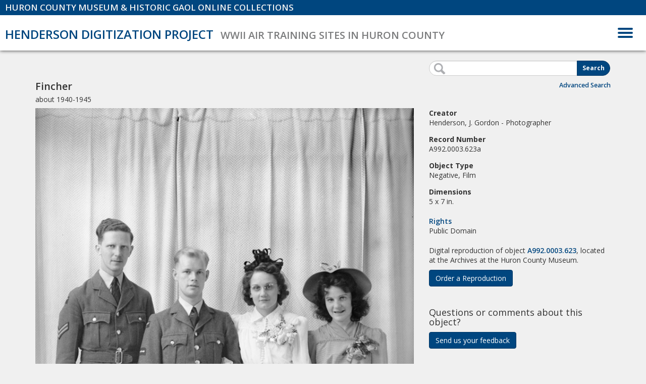

--- FILE ---
content_type: text/html; charset=UTF-8
request_url: https://digital.huroncounty.ca/objects/A992.0003.623/A992.0003.623a
body_size: 3890
content:
<!DOCTYPE html>
<html lang="en">
<head>
	<meta http-equiv="Content-Type" content="text/html; charset=utf-8" />	<title>Fincher - about 1940-1945 - Huron County Museum & Historic Gaol Online Collections</title>
	<meta name="viewport" content="width=device-width, initial-scale=1">
	
	<link href='https://fonts.googleapis.com/css?family=Open+Sans:400,600,400italic,600italic,700,700italic,300,300italic' rel='stylesheet' type='text/css'>
	<link href="/favicon.ico" type="image/x-icon" rel="icon" /><link href="/favicon.ico" type="image/x-icon" rel="shortcut icon" /><link href="http://purl.org/DC/elements/1.0/" rel="schema.DC" /><meta name="DC.identifier" content="A992.0003.623" /><meta name="DC.title" content="Fincher" /><meta name="DC.date" content="1940-01-01/1945-01-01" /><meta name="DC.language" content="EN" scheme="rfc1766" /><meta name="DC.format" content="Negative, Film" /><meta name="DC.format" content="5 x 7 in." /><meta name="DC.relation.isPartOf" content="/objects/A992.0003.624" /><meta name="DC.relation.isPartOf" content="/objects/A992.0003.625" /><meta name="DC.relation.isPartOf" content="/objects/A992.0003.626" /><meta name="DC.rights" content="Public Domain" /><meta name="DC.subject" content="Royal Air Force (RAF)" /><meta name="DC.subject" content="Group Portraits" /><meta name="DC.subject" content="Air bases" /><meta name="DC.subject" content="War" /><meta name="DC.subject" content="British Commonwealth Air Training Plan" /><meta name="DC.subject" content="World War II, 1939-1945" /><meta name="DC.creator" content="Henderson, J. Gordon" /><meta name="DC.publisher" content="Huron County Museum &amp; Historic Gaol" /><meta name="DC.contributor" content="Archives at the Huron County Museum &amp; Historic Gaol" /><meta name="DC.type" content="Safety Film" /><link rel="stylesheet" type="text/css" href="/css/app.min.css" /></head>
<body class="collection">
	
	<header>
	<h1>Huron County Museum &amp; Historic Gaol Online Collections</h1>


	<h2><a href="/" title="">Henderson Digitization Project</a></h2>
	<h3>WWII Air Training Sites in Huron County</h3>


  <button type="button" class="navbar-toggle" data-toggle="collapse" data-target=".main-nav">
    <span class="sr-only">Toggle navigation</span>
    <span class="icon-bar"></span>
    <span class="icon-bar"></span>
    <span class="icon-bar"></span>
  </button>

</header>
	<main>
		
<nav class="main-nav open" role="navigation">

		<ul>
			<li><a href="/collection" title="view all objects" class="btn btn-hcm">Browse</a>
			<a href="/search" title="Search the collection" class="btn btn-hcm">Search</a></li>
		
	<li class="menu-item">
		<a href="/"
			title="<? $node['Page']['title'] ?>"
			id="nav-home">Home</a>
	</li>
	<li class="menu-item">
		<a href="/about"
			title="<? $node['Page']['title'] ?>"
			id="nav-about-the-project">About the Project</a>
	</li>
	<li class="menu-item dropdown">
		<a href="#" data-toggle="dropdown">About the Collection </a>
		<ul class="">
	<li class="menu-item">
		<a href="/about-the-collection/j-gordon-henderson"
			title="<? $node['Page']['title'] ?>"
			id="nav-j-gordon-henderson">J. Gordon Henderson</a>
	</li>
	<li class="menu-item dropdown">
		<a href="#" data-toggle="dropdown">The Training Schools </a>
		<ul class="">
	<li class="menu-item">
		<a href="/about-the-collection/the-training-schools/british-commonwealth-air-training-plan"
			title="<? $node['Page']['title'] ?>"
			id="nav-british-commonwealth-air-training-plan">British Commonwealth Air Training Plan</a>
	</li>
	<li class="menu-item">
		<a href="/about-the-collection/the-training-schools/no-9-service-flying-training-school"
			title="<? $node['Page']['title'] ?>"
			id="nav-no-9-service-flying-training-school">No. 9 Service Flying Training School</a>
	</li>
	<li class="menu-item">
		<a href="/about-the-collection/the-training-schools/no-12-elementary-flying-training-school"
			title="<? $node['Page']['title'] ?>"
			id="nav-no-12-elementary-flying-training-school">No. 12 Elementary Flying Training School</a>
	</li>
	<li class="menu-item">
		<a href="/about-the-collection/the-training-schools/no-31-no-5-radio-school"
			title="<? $node['Page']['title'] ?>"
			id="nav-no-31-no-5-radio-school">No. 31 / No. 5 Radio School</a>
	</li>
	<li class="menu-item">
		<a href="/about-the-collection/the-training-schools/no-31-air-navigation-school"
			title="<? $node['Page']['title'] ?>"
			id="nav-no-31-air-navigation-school">No. 31 Air Navigation School</a>
	</li>
		</ul>
	</li>
	<li class="menu-item">
		<a href="/about-the-collection/interviews"
			title="<? $node['Page']['title'] ?>"
			id="nav-interviews">Airmen Interviews</a>
	</li>
	<li class="menu-item">
		<a href="/resources"
			title="<? $node['Page']['title'] ?>"
			id="nav-additional-resources">Additional Resources</a>
	</li>
		</ul>
	</li>
	<li class="menu-item">
		<a href="/education-programs"
			title="<? $node['Page']['title'] ?>"
			id="nav-education-programs">Education Programs</a>
	</li>
	<li class="menu-item">
		<a href="/reproductions"
			title="<? $node['Page']['title'] ?>"
			id="nav-reproductions">Reproductions</a>
	</li>
	<li class="menu-item">
		<a href="/rights"
			title="<? $node['Page']['title'] ?>"
			id="nav-rights">Rights</a>
	</li>

			<li class="menu-item"><a href="/feedback" title="suggestions and enquiries">Feedback</a></li>
		</ul>

</nav>				<div id="search_basic">
<form action="/search" id="ItemSearchForm" method="post" accept-charset="utf-8"><div style="display:none;"><input type="hidden" name="_method" value="POST"/></div><input type="hidden" name="data[Collection][slug]" value="henderson-digitization-project" id="CollectionSlug"/>
	<div class="input-group">
		<input type="text" class="form-control" name="data[Item][keywords]">
		<span class="input-group-btn">
			<button type="submit">Search</button>
		</span>
	</div>

	<a href="/search" title="search the collection database">Advanced Search</a></form></div>
		<div class="content">
			<div class="item">

	<header>
		<h3>Fincher</h3>
		<h6>about 1940-1945</h6>
	</header>
	
	<div class="row">
		<div class="figure-description">
			<figure>
<!-- 				<a href="/files/henderson-digitization-project/a992-0003-623a.jpg" title="click to enlarge">
					<img src="/files/henderson-digitization-project/a992-0003-623a.jpg"
						alt="scanned image for this item"/>
				</a> -->

				<span data-picture
							data-alt="Fincher"
							data-href="/files/henderson-digitization-project/images/a992-0003-623a.jpg">
					<span data-src="/files/henderson-digitization-project/images/sm-a992-0003-623a.jpg"></span>
					<span data-src="/files/henderson-digitization-project/images/sm-a992-0003-623a.jpg" data-media="(min-width: 400px)"></span>
					<span data-src="/files/henderson-digitization-project/images/md-a992-0003-623a.jpg" data-media="(min-width: 800px)"></span>
					<span data-src="/files/henderson-digitization-project/images/a992-0003-623a.jpg" data-media="(min-width: 1000px)"></span>

					<!-- Fallback content for non-JS browsers. Same img src as the initial, unqualified source element. -->
					<noscript>
						<img src="/files/henderson-digitization-project/images/sm-a992-0003-623a.jpgg" alt="Fincher">
					</noscript>
				</span>

				<figcaption>
					<p>Black and white full length portrait of a wedding party. There are two men in RAF uniforms with Eagle Shoulder Flash badges. The man on the far left has Corporal Chevrons, while the groom has a Lead Aircraftman badge on the sleeve of his jacket. The two women on the right are wearing knee length dresses. The bride is wearing a white dress with a large corsage and the woman on the far right is wearing a lighter colour dress with dark gloves and a hat. The picture was taken inside a studio. The negative (labelled a) was accompanied by two black and white prints with different exposures (labelled b &amp; c).</p>
				</figcaption>
			</figure>



		</div><!-- figure-description -->


		
		<div class="details">
			<dl>
				<dt>Creator</dt>

				<dd>
					Henderson, J. Gordon - Photographer				</dd>

				<dt>Record Number</dt>
				<dd>A992.0003.623a</dd>
				<dt>Object Type</dt>
				<dd>Negative, Film</dd>

				<dt>Dimensions</dt>
				<dd>5 x 7 in.</dd>
			</dl>

		

			<dl>
				<dt><a href="/rights">Rights</a></dt>
				<dd>Public Domain</dd>
			</dl>

			<p>Digital reproduction of object <a href="/objects/A992.0003.623" title="view object details" class="search">A992.0003.623</a>, located at the Archives at the Huron County Museum.</p>

			<p><a href="/reproductions/order/A992.0003.623a" title="order a physical reproduction of this tem" class="btn btn-hcm">Order a Reproduction</a></p>


			
			
<div class="feedback">
	<h4>Questions or comments about this object?</h4>
	<p><a href="/feedback/A992.0003.623/A992.0003.623a" title="comment on this object" class="feedback-link btn btn-hcm">Send us your feedback</a></p>
</div>
		</div><!-- details -->

	</div>






	<div class="find-more">
		<h3>Find more collection items</h3>

		<div>
			<h4>Who</h4>
			<ul>
				<li><a href="/search/Article.primary_subject_id:2" class="search" title="search by subject">Royal Air Force (RAF)</a></li>
			</ul>
		</div>
		<div>
			<h4>What</h4>
			<ul>
				<li><a href="/search/Article.secondary_subject_id:3" class="search" title="search by subject">Group Portraits</a></li>
				<li><a href="/search/Article.secondary_subject_id:4" class="search" title="search by subject">Air bases</a></li>
				<li><a href="/search/Article.secondary_subject_id:5" class="search" title="search by subject">War</a></li>
				<li><a href="/search/Article.secondary_subject_id:6" class="search" title="search by subject">British Commonwealth Air Training Plan</a></li>
				<li><a href="/search/Article.secondary_subject_id:7" class="search" title="search by subject">World War II, 1939-1945</a></li>
			</ul>
		</div>
		<div>
			<h4>Theme</h4>
			<ul>
				<li><a href="/search/Article.theme_id:7" class="search" title="search by theme">Marriages</a></li>
			</ul>
		</div>
		<div>
			<h4>Type</h4>
			<ul>
				<li><a href="/search/Article.article_type_id:2" class="search" title="search by object type">Negative, Film</a></li>
			</ul>
		</div>
		<div>
			<h4>Related Objects</h4>
			<ul>
				<li><a href="/objects/A992.0003.624">A992.0003.624</a></li>
				<li><a href="/objects/A992.0003.625">A992.0003.625</a></li>
				<li><a href="/objects/A992.0003.626">A992.0003.626</a></li>
			</ul>
		</div>
	</div>

</div>		</div>

	</main>
		<footer>
		<div class="container">


			<div class="sponsor">
				<a href="http://www.huroncounty.ca/" title="The County of Huron"><img src="/img/logo-huron.png" alt="Huron County Logo" /></a>
			</div>

			<div class="sponsor">
				<img src="/img/logo-ontario-black.png" alt="Government of Ontario logo" />

				<p>Funding provided by the Government of Ontario.</p>
			</div>

			<div class="social">
				<a id="twitter_link" href="https://twitter.com/hcmuseum" title="follow us on Twitter">Twitter</a>
				<a id="facebook_link" href="https://www.facebook.com/huroncountymuseum" title="find us on Facebook">Facebook</a>
				<a id="instagram_link" href="http://instagram.com/huroncountymuseum" title="follow us on Instagram">Instagram</a>
				<a id="pinterest_link" href="http://www.pinterest.com/huroncountymuse/" title="follow us on Pinterest">Pinterest</a>
			</div>

		</div>
	</footer>
<div class="modal fade" id="modal" tabindex="-1" role="dialog" aria-labelledby="myModalLabel" aria-hidden="true">
  <div class="modal-dialog">
    <div class="modal-content">
      <div class="modal-header">
        <button type="button" class="close" data-dismiss="modal" aria-hidden="true">&times;</button>
        <h4 class="modal-title"></h4>
      </div>
      <div class="modal-body">
      </div>
      <div class="modal-footer">
        <button type="button" class="btn btn-default" data-dismiss="modal">Close</button>
        <button type="button" class="btn btn-primary">Save changes</button>
      </div>
    </div><!-- /.modal-content -->
  </div><!-- /.modal-dialog -->
</div><!-- /.modal -->
<script type="text/javascript" src="/js/app.min.js"></script><script type="text/javascript">
//<![CDATA[
$(function() {
	
	$(document).on('click', 'figure > span a', function(e) {
		e.preventDefault();
		var w = $(window).width(),
				h = $(window).height();

		if ( w > 800 ) {
			$.colorbox({
				transition : 'fade',
				rel        : 'detail',
				photo      : true,
				href       : $(this).find('img').attr('src'),
				scalePhotos: false,
				width      : w - 30,
				height     : h - 30
			});
		}
	});

});
//]]>
</script><!-- Piwik -->
<script type="text/javascript">
  var _paq = _paq || [];
  _paq.push(["setDocumentTitle", document.domain + "/" + document.title]);
  _paq.push(["setCookieDomain", "*.digital.huroncounty.ca"]);
  _paq.push(["setDomains", ["*.digital.huroncounty.ca","*.www.digital.huroncounty.ca"]]);
  _paq.push(["trackPageView"]);
  _paq.push(["enableLinkTracking"]);

  (function() {
    var u=(("https:" == document.location.protocol) ? "https" : "http") + "://piwik.huroncounty.ca/";
    _paq.push(["setTrackerUrl", u+"piwik.php"]);
    _paq.push(["setSiteId", "10"]);
    var d=document, g=d.createElement("script"), s=d.getElementsByTagName("script")[0]; g.type="text/javascript";
    g.defer=true; g.async=true; g.src=u+"piwik.js"; s.parentNode.insertBefore(g,s);
  })();
</script>
<!-- End Piwik Code -->

</body>
</html>


--- FILE ---
content_type: text/css
request_url: https://digital.huroncounty.ca/css/app.min.css
body_size: 32644
content:
/*! normalize.css v2.1.3 | MIT License | git.io/normalize */@-webkit-keyframes progress-bar-stripes{from{background-position:40px 0}to{background-position:0 0}}@keyframes progress-bar-stripes{from{background-position:40px 0}to{background-position:0 0}}@font-face{font-family:Glyphicons Halflings;src:url(bootstrap/glyphicons-halflings-regular.eot);src:url(bootstrap/glyphicons-halflings-regular.eot?#iefix) format("embedded-opentype"),url(bootstrap/glyphicons-halflings-regular.woff) format("woff"),url(bootstrap/glyphicons-halflings-regular.ttf) format("truetype"),url(bootstrap/glyphicons-halflings-regular.svg#glyphicons_halflingsregular) format("svg")}article,aside,details,figcaption,figure,footer,header,hgroup,main,nav,section,summary{display:block}audio,canvas,video{display:inline-block}audio:not([controls]){display:none;height:0}[hidden],template{display:none}html{font-family:sans-serif;-ms-text-size-adjust:100%;-webkit-text-size-adjust:100%}body{margin:0}a{background:0 0}a:active,a:hover{outline:0}h1{margin:.67em 0}b,strong{font-weight:700}dfn{font-style:italic}hr{-moz-box-sizing:content-box;box-sizing:content-box;height:0}mark{background:#ff0;color:#000}code,kbd,pre,samp{font-size:1em}pre{white-space:pre-wrap}q{quotes:"\201C" "\201D" "\2018" "\2019"}sub,sup{font-size:75%;line-height:0;position:relative;vertical-align:baseline}sup{top:-.5em}sub{bottom:-.25em}img{border:0}svg:not(:root){overflow:hidden}figure{margin:0}button,input,select,textarea{margin:0}button,select{text-transform:none}button,html input[type=button],input[type=reset],input[type=submit]{-webkit-appearance:button;cursor:pointer}button[disabled],html input[disabled]{cursor:default}input[type=checkbox],input[type=radio]{-moz-box-sizing:border-box;box-sizing:border-box;padding:0}input[type=search]{-webkit-appearance:textfield}input[type=search]::-webkit-search-cancel-button,input[type=search]::-webkit-search-decoration{-webkit-appearance:none}button::-moz-focus-inner,input::-moz-focus-inner{border:0;padding:0}textarea{overflow:auto;vertical-align:top}table{border-collapse:collapse;border-spacing:0}@media print{*{text-shadow:none!important;color:#000!important;background:transparent!important;box-shadow:none!important}a,a:visited{text-decoration:underline}a[href]:after{content:" (" attr(href) ")"}abbr[title]:after{content:" (" attr(title) ")"}a[href^="javascript:"]:after,a[href^="#"]:after{content:""}blockquote,pre{border:1px solid #999;page-break-inside:avoid}thead{display:table-header-group}img,tr{page-break-inside:avoid}img{max-width:100%!important}h2,h3,p{orphans:3;widows:3}h2,h3{page-break-after:avoid}select{background:#fff!important}.navbar{display:none}.table td,.table th{background-color:#fff!important}#search_basic .dropup>button[type=submit]>.caret,#search_basic button[type=submit]>.caret,.btn>.caret,.dropup>.btn>.caret,.paginated-set-nav .dropup>a>.caret,.paginated-set-nav a>.caret{border-top-color:#000!important}.label{border:1px solid #000}.table{border-collapse:collapse!important}.table-bordered td,.table-bordered th{border:1px solid #ddd!important}}*,:after,:before{-moz-box-sizing:border-box;box-sizing:border-box}html{font-size:62.5%;-webkit-tap-highlight-color:rgba(0,0,0,0)}body{font-size:14px;line-height:1.42857;color:#333;background-color:#f0f0f0}button,input,select,textarea{font-family:inherit;font-size:inherit;line-height:inherit}a{text-decoration:none}a:focus,a:hover{color:#001c33;text-decoration:underline}a:focus{outline:thin dotted;outline:5px auto -webkit-focus-ring-color;outline-offset:-2px}img{vertical-align:middle}.img-responsive{display:block;max-width:100%;height:auto}.img-rounded{border-radius:6px}.img-thumbnail{padding:4px;line-height:1.42857;background-color:#f0f0f0;border:1px solid #ddd;border-radius:4px;-webkit-transition:all .2s ease-in-out;transition:all .2s ease-in-out;display:inline-block;max-width:100%;height:auto}.img-circle{border-radius:50%}hr{margin-top:20px;margin-bottom:20px;border:0;border-top:1px solid #eee}.sr-only{position:absolute;width:1px;height:1px;margin:-1px;padding:0;overflow:hidden;clip:rect(0,0,0,0);border:0}.h1,.h2,.h3,.h4,.h5,.h6,h1,h2,h3,h4,h5,h6{font-family:inherit;font-weight:500;line-height:1.1;color:inherit}.h1 .small,.h1 small,.h2 .small,.h2 small,.h3 .small,.h3 small,.h4 .small,.h4 small,.h5 .small,.h5 small,.h6 .small,.h6 small,h1 .small,h1 small,h2 .small,h2 small,h3 .small,h3 small,h4 .small,h4 small,h5 .small,h5 small,h6 .small,h6 small{font-weight:400;line-height:1;color:#999}.h1,.h2,.h3,h1,h2,h3{margin-top:20px;margin-bottom:10px}.h1 .small,.h1 small,.h2 .small,.h2 small,.h3 .small,.h3 small,h1 .small,h1 small,h2 .small,h2 small,h3 .small,h3 small{font-size:65%}.h4,.h5,.h6,h4,h5,h6{margin-top:10px;margin-bottom:10px}.h4 .small,.h4 small,.h5 .small,.h5 small,.h6 .small,.h6 small,h4 .small,h4 small,h5 .small,h5 small,h6 .small,h6 small{font-size:75%}.h1,h1{font-size:36px}.h2,h2{font-size:30px}.h3,h3{font-size:24px}.h4,h4{font-size:18px}.h5,h5{font-size:14px}.h6,h6{font-size:12px}p{margin:0 0 10px}.lead{margin-bottom:20px;font-size:16px;font-weight:200;line-height:1.4}@media (min-width:768px){.lead{font-size:21px}}.small,small{font-size:85%}cite{font-style:normal}.text-left{text-align:left}.text-right{text-align:right}.text-center{text-align:center}.text-justify{text-align:justify}.text-muted{color:#999}.text-primary{color:#00467f}.text-primary a:hover{color:#002a4c}.text-success{color:#3c763d}.text-success a:hover{color:#2b542c}.text-info{color:#31708f}.text-info a:hover{color:#245269}.text-warning{color:#8a6d3b}.text-warning a:hover{color:#66512c}.text-danger{color:#a94442}.text-danger a:hover{color:#843534}.bg-primary{color:#fff;background-color:#00467f}.bg-primary a:hover{background-color:#002a4c}.bg-success{background-color:#dff0d8}.bg-success a:hover{background-color:#c1e2b3}.bg-info{background-color:#d9edf7}.bg-info a:hover{background-color:#afd9ee}.bg-warning{background-color:#fcf8e3}.bg-warning a:hover{background-color:#f7ecb5}.bg-danger{background-color:#f2dede}.bg-danger a:hover{background-color:#e4b9b9}.page-header{padding-bottom:9px;margin:40px 0 20px;border-bottom:1px solid #eee}ol,ul{margin-top:0;margin-bottom:10px}ol ol,ol ul,ul ol,ul ul{margin-bottom:0}.list-inline,.list-unstyled{padding-left:0;list-style:none}.list-inline>li{display:inline-block;padding-left:5px;padding-right:5px}.list-inline>li:first-child{padding-left:0}dl{margin-top:0;margin-bottom:20px}dd,dt{line-height:1.42857}dt{font-weight:700}dd{margin-left:0}@media (min-width:992px){.dl-horizontal dt{float:left;width:160px;clear:left;text-align:right;overflow:hidden;text-overflow:ellipsis;white-space:nowrap}.dl-horizontal dd{margin-left:180px}.dl-horizontal dd:after,.dl-horizontal dd:before{content:" ";display:table}.dl-horizontal dd:after{clear:both}}abbr[data-original-title],abbr[title]{cursor:help;border-bottom:1px dotted #999}.initialism{font-size:90%;text-transform:uppercase}blockquote ol:last-child,blockquote p:last-child,blockquote ul:last-child{margin-bottom:0}blockquote .small,blockquote footer,blockquote small{display:block;font-size:80%;line-height:1.42857;color:#999}blockquote .small:before,blockquote footer:before,blockquote small:before{content:'\2014 \00A0'}.blockquote-reverse,blockquote.pull-right{padding-right:15px;padding-left:0;border-right:5px solid #eee;border-left:0;text-align:right}.blockquote-reverse .small:before,.blockquote-reverse footer:before,.blockquote-reverse small:before,blockquote.pull-right .small:before,blockquote.pull-right footer:before,blockquote.pull-right small:before{content:''}.blockquote-reverse .small:after,.blockquote-reverse footer:after,.blockquote-reverse small:after,blockquote.pull-right .small:after,blockquote.pull-right footer:after,blockquote.pull-right small:after{content:'\00A0 \2014'}blockquote:after,blockquote:before{content:""}address{margin-bottom:20px;font-style:normal;line-height:1.42857}code,kbd,pre,samp{font-family:Menlo,Monaco,Consolas,Courier New,monospace}code{padding:2px 4px;font-size:90%;color:#c7254e;background-color:#f9f2f4;white-space:nowrap;border-radius:4px}kbd{padding:2px 4px;font-size:90%;color:#fff;background-color:#333;border-radius:3px;box-shadow:inset 0 -1px 0 rgba(0,0,0,.25)}pre{display:block;padding:9.5px;margin:0 0 10px;font-size:13px;line-height:1.42857;word-break:break-all;word-wrap:break-word;color:#333;background-color:#f5f5f5;border:1px solid #ccc;border-radius:4px}pre code{padding:0;font-size:inherit;color:inherit;white-space:pre-wrap;background-color:transparent;border-radius:0}.pre-scrollable{max-height:340px;overflow-y:scroll}.container,main{margin-right:auto;margin-left:auto;padding-left:15px;padding-right:15px}.container:after,.container:before,main:after,main:before{content:" ";display:table}.container:after,main:after{clear:both}@media (min-width:768px){.container,main{width:750px}}@media (min-width:992px){.container,main{width:970px}}@media (min-width:1200px){.container,main{width:1170px}}.container-fluid{margin-right:auto;margin-left:auto;padding-left:15px;padding-right:15px}.container-fluid:after,.container-fluid:before{content:" ";display:table}.container-fluid:after{clear:both}.row{margin-left:-15px;margin-right:-15px}.row:after,.row:before{content:" ";display:table}.row:after{clear:both}.col-lg-1,.col-lg-10,.col-lg-11,.col-lg-12,.col-lg-2,.col-lg-3,.col-lg-4,.col-lg-5,.col-lg-6,.col-lg-7,.col-lg-8,.col-lg-9,.col-md-1,.col-md-10,.col-md-11,.col-md-12,.col-md-2,.col-md-3,.col-md-4,.col-md-5,.col-md-6,.col-md-7,.col-md-8,.col-md-9,.col-sm-1,.col-sm-10,.col-sm-11,.col-sm-12,.col-sm-2,.col-sm-3,.col-sm-4,.col-sm-5,.col-sm-6,.col-sm-7,.col-sm-8,.col-sm-9,.col-xs-1,.col-xs-10,.col-xs-11,.col-xs-12,.col-xs-2,.col-xs-3,.col-xs-4,.col-xs-5,.col-xs-6,.col-xs-7,.col-xs-8,.col-xs-9{position:relative;min-height:1px;padding-left:15px;padding-right:15px}.col-xs-1,.col-xs-10,.col-xs-11,.col-xs-12,.col-xs-2,.col-xs-3,.col-xs-4,.col-xs-5,.col-xs-6,.col-xs-7,.col-xs-8,.col-xs-9{float:left}.col-xs-1{width:8.33333%}.col-xs-2{width:16.66667%}.col-xs-3{width:25%}.col-xs-4{width:33.33333%}.col-xs-5{width:41.66667%}.col-xs-6{width:50%}.col-xs-7{width:58.33333%}.col-xs-8{width:66.66667%}.col-xs-9{width:75%}.col-xs-10{width:83.33333%}.col-xs-11{width:91.66667%}.col-xs-12{width:100%}.col-xs-pull-0{right:0}.col-xs-pull-1{right:8.33333%}.col-xs-pull-2{right:16.66667%}.col-xs-pull-3{right:25%}.col-xs-pull-4{right:33.33333%}.col-xs-pull-5{right:41.66667%}.col-xs-pull-6{right:50%}.col-xs-pull-7{right:58.33333%}.col-xs-pull-8{right:66.66667%}.col-xs-pull-9{right:75%}.col-xs-pull-10{right:83.33333%}.col-xs-pull-11{right:91.66667%}.col-xs-pull-12{right:100%}.col-xs-push-0{left:0}.col-xs-push-1{left:8.33333%}.col-xs-push-2{left:16.66667%}.col-xs-push-3{left:25%}.col-xs-push-4{left:33.33333%}.col-xs-push-5{left:41.66667%}.col-xs-push-6{left:50%}.col-xs-push-7{left:58.33333%}.col-xs-push-8{left:66.66667%}.col-xs-push-9{left:75%}.col-xs-push-10{left:83.33333%}.col-xs-push-11{left:91.66667%}.col-xs-push-12{left:100%}.col-xs-offset-0{margin-left:0}.col-xs-offset-1{margin-left:8.33333%}.col-xs-offset-2{margin-left:16.66667%}.col-xs-offset-3{margin-left:25%}.col-xs-offset-4{margin-left:33.33333%}.col-xs-offset-5{margin-left:41.66667%}.col-xs-offset-6{margin-left:50%}.col-xs-offset-7{margin-left:58.33333%}.col-xs-offset-8{margin-left:66.66667%}.col-xs-offset-9{margin-left:75%}.col-xs-offset-10{margin-left:83.33333%}.col-xs-offset-11{margin-left:91.66667%}.col-xs-offset-12{margin-left:100%}@media (min-width:768px){.col-sm-1,.col-sm-10,.col-sm-11,.col-sm-12,.col-sm-2,.col-sm-3,.col-sm-4,.col-sm-5,.col-sm-6,.col-sm-7,.col-sm-8,.col-sm-9{float:left}.col-sm-1{width:8.33333%}.col-sm-2{width:16.66667%}.col-sm-3{width:25%}.col-sm-4{width:33.33333%}.col-sm-5{width:41.66667%}.col-sm-6{width:50%}.col-sm-7{width:58.33333%}.col-sm-8{width:66.66667%}.col-sm-9{width:75%}.col-sm-10{width:83.33333%}.col-sm-11{width:91.66667%}.col-sm-12{width:100%}.col-sm-pull-0{right:0}.col-sm-pull-1{right:8.33333%}.col-sm-pull-2{right:16.66667%}.col-sm-pull-3{right:25%}.col-sm-pull-4{right:33.33333%}.col-sm-pull-5{right:41.66667%}.col-sm-pull-6{right:50%}.col-sm-pull-7{right:58.33333%}.col-sm-pull-8{right:66.66667%}.col-sm-pull-9{right:75%}.col-sm-pull-10{right:83.33333%}.col-sm-pull-11{right:91.66667%}.col-sm-pull-12{right:100%}.col-sm-push-0{left:0}.col-sm-push-1{left:8.33333%}.col-sm-push-2{left:16.66667%}.col-sm-push-3{left:25%}.col-sm-push-4{left:33.33333%}.col-sm-push-5{left:41.66667%}.col-sm-push-6{left:50%}.col-sm-push-7{left:58.33333%}.col-sm-push-8{left:66.66667%}.col-sm-push-9{left:75%}.col-sm-push-10{left:83.33333%}.col-sm-push-11{left:91.66667%}.col-sm-push-12{left:100%}.col-sm-offset-0{margin-left:0}.col-sm-offset-1{margin-left:8.33333%}.col-sm-offset-2{margin-left:16.66667%}.col-sm-offset-3{margin-left:25%}.col-sm-offset-4{margin-left:33.33333%}.col-sm-offset-5{margin-left:41.66667%}.col-sm-offset-6{margin-left:50%}.col-sm-offset-7{margin-left:58.33333%}.col-sm-offset-8{margin-left:66.66667%}.col-sm-offset-9{margin-left:75%}.col-sm-offset-10{margin-left:83.33333%}.col-sm-offset-11{margin-left:91.66667%}.col-sm-offset-12{margin-left:100%}}@media (min-width:992px){.col-md-1,.col-md-10,.col-md-11,.col-md-12,.col-md-2,.col-md-3,.col-md-4,.col-md-5,.col-md-6,.col-md-7,.col-md-8,.col-md-9{float:left}.col-md-1{width:8.33333%}.col-md-2{width:16.66667%}.col-md-3{width:25%}.col-md-4{width:33.33333%}.col-md-5{width:41.66667%}.col-md-6{width:50%}.col-md-7{width:58.33333%}.col-md-8{width:66.66667%}.col-md-9{width:75%}.col-md-10{width:83.33333%}.col-md-11{width:91.66667%}.col-md-12{width:100%}.col-md-pull-0{right:0}.col-md-pull-1{right:8.33333%}.col-md-pull-2{right:16.66667%}.col-md-pull-3{right:25%}.col-md-pull-4{right:33.33333%}.col-md-pull-5{right:41.66667%}.col-md-pull-6{right:50%}.col-md-pull-7{right:58.33333%}.col-md-pull-8{right:66.66667%}.col-md-pull-9{right:75%}.col-md-pull-10{right:83.33333%}.col-md-pull-11{right:91.66667%}.col-md-pull-12{right:100%}.col-md-push-0{left:0}.col-md-push-1{left:8.33333%}.col-md-push-2{left:16.66667%}.col-md-push-3{left:25%}.col-md-push-4{left:33.33333%}.col-md-push-5{left:41.66667%}.col-md-push-6{left:50%}.col-md-push-7{left:58.33333%}.col-md-push-8{left:66.66667%}.col-md-push-9{left:75%}.col-md-push-10{left:83.33333%}.col-md-push-11{left:91.66667%}.col-md-push-12{left:100%}.col-md-offset-0{margin-left:0}.col-md-offset-1{margin-left:8.33333%}.col-md-offset-2{margin-left:16.66667%}.col-md-offset-3{margin-left:25%}.col-md-offset-4{margin-left:33.33333%}.col-md-offset-5{margin-left:41.66667%}.col-md-offset-6{margin-left:50%}.col-md-offset-7{margin-left:58.33333%}.col-md-offset-8{margin-left:66.66667%}.col-md-offset-9{margin-left:75%}.col-md-offset-10{margin-left:83.33333%}.col-md-offset-11{margin-left:91.66667%}.col-md-offset-12{margin-left:100%}}@media (min-width:1200px){.col-lg-1,.col-lg-10,.col-lg-11,.col-lg-12,.col-lg-2,.col-lg-3,.col-lg-4,.col-lg-5,.col-lg-6,.col-lg-7,.col-lg-8,.col-lg-9{float:left}.col-lg-1{width:8.33333%}.col-lg-2{width:16.66667%}.col-lg-3{width:25%}.col-lg-4{width:33.33333%}.col-lg-5{width:41.66667%}.col-lg-6{width:50%}.col-lg-7{width:58.33333%}.col-lg-8{width:66.66667%}.col-lg-9{width:75%}.col-lg-10{width:83.33333%}.col-lg-11{width:91.66667%}.col-lg-12{width:100%}.col-lg-pull-0{right:0}.col-lg-pull-1{right:8.33333%}.col-lg-pull-2{right:16.66667%}.col-lg-pull-3{right:25%}.col-lg-pull-4{right:33.33333%}.col-lg-pull-5{right:41.66667%}.col-lg-pull-6{right:50%}.col-lg-pull-7{right:58.33333%}.col-lg-pull-8{right:66.66667%}.col-lg-pull-9{right:75%}.col-lg-pull-10{right:83.33333%}.col-lg-pull-11{right:91.66667%}.col-lg-pull-12{right:100%}.col-lg-push-0{left:0}.col-lg-push-1{left:8.33333%}.col-lg-push-2{left:16.66667%}.col-lg-push-3{left:25%}.col-lg-push-4{left:33.33333%}.col-lg-push-5{left:41.66667%}.col-lg-push-6{left:50%}.col-lg-push-7{left:58.33333%}.col-lg-push-8{left:66.66667%}.col-lg-push-9{left:75%}.col-lg-push-10{left:83.33333%}.col-lg-push-11{left:91.66667%}.col-lg-push-12{left:100%}.col-lg-offset-0{margin-left:0}.col-lg-offset-1{margin-left:8.33333%}.col-lg-offset-2{margin-left:16.66667%}.col-lg-offset-3{margin-left:25%}.col-lg-offset-4{margin-left:33.33333%}.col-lg-offset-5{margin-left:41.66667%}.col-lg-offset-6{margin-left:50%}.col-lg-offset-7{margin-left:58.33333%}.col-lg-offset-8{margin-left:66.66667%}.col-lg-offset-9{margin-left:75%}.col-lg-offset-10{margin-left:83.33333%}.col-lg-offset-11{margin-left:91.66667%}.col-lg-offset-12{margin-left:100%}}table{max-width:100%;background-color:transparent}th{text-align:left}.table{width:100%;margin-bottom:20px}.table>tbody>tr>td,.table>tbody>tr>th,.table>tfoot>tr>td,.table>tfoot>tr>th,.table>thead>tr>td,.table>thead>tr>th{padding:8px;line-height:1.42857;vertical-align:top;border-top:1px solid #ddd}.table>thead>tr>th{vertical-align:bottom;border-bottom:2px solid #ddd}.table>caption+thead>tr:first-child>td,.table>caption+thead>tr:first-child>th,.table>colgroup+thead>tr:first-child>td,.table>colgroup+thead>tr:first-child>th,.table>thead:first-child>tr:first-child>td,.table>thead:first-child>tr:first-child>th{border-top:0}.table>tbody+tbody{border-top:2px solid #ddd}.table .table{background-color:#f0f0f0}.table-condensed>tbody>tr>td,.table-condensed>tbody>tr>th,.table-condensed>tfoot>tr>td,.table-condensed>tfoot>tr>th,.table-condensed>thead>tr>td,.table-condensed>thead>tr>th{padding:5px}.table-bordered,.table-bordered>tbody>tr>td,.table-bordered>tbody>tr>th,.table-bordered>tfoot>tr>td,.table-bordered>tfoot>tr>th,.table-bordered>thead>tr>td,.table-bordered>thead>tr>th{border:1px solid #ddd}.table-bordered>thead>tr>td,.table-bordered>thead>tr>th{border-bottom-width:2px}.table-striped>tbody>tr:nth-child(odd)>td,.table-striped>tbody>tr:nth-child(odd)>th{background-color:#f9f9f9}.table-hover>tbody>tr:hover>td,.table-hover>tbody>tr:hover>th{background-color:#f5f5f5}table col[class*=col-]{position:static;float:none;display:table-column}table td[class*=col-],table th[class*=col-]{position:static;float:none;display:table-cell}.table>tbody>tr.active>td,.table>tbody>tr.active>th,.table>tbody>tr>td.active,.table>tbody>tr>th.active,.table>tfoot>tr.active>td,.table>tfoot>tr.active>th,.table>tfoot>tr>td.active,.table>tfoot>tr>th.active,.table>thead>tr.active>td,.table>thead>tr.active>th,.table>thead>tr>td.active,.table>thead>tr>th.active{background-color:#f5f5f5}.table-hover>tbody>tr.active:hover>td,.table-hover>tbody>tr.active:hover>th,.table-hover>tbody>tr>td.active:hover,.table-hover>tbody>tr>th.active:hover{background-color:#e8e8e8}.table>tbody>tr.success>td,.table>tbody>tr.success>th,.table>tbody>tr>td.success,.table>tbody>tr>th.success,.table>tfoot>tr.success>td,.table>tfoot>tr.success>th,.table>tfoot>tr>td.success,.table>tfoot>tr>th.success,.table>thead>tr.success>td,.table>thead>tr.success>th,.table>thead>tr>td.success,.table>thead>tr>th.success{background-color:#dff0d8}.table-hover>tbody>tr.success:hover>td,.table-hover>tbody>tr.success:hover>th,.table-hover>tbody>tr>td.success:hover,.table-hover>tbody>tr>th.success:hover{background-color:#d0e9c6}.table>tbody>tr.info>td,.table>tbody>tr.info>th,.table>tbody>tr>td.info,.table>tbody>tr>th.info,.table>tfoot>tr.info>td,.table>tfoot>tr.info>th,.table>tfoot>tr>td.info,.table>tfoot>tr>th.info,.table>thead>tr.info>td,.table>thead>tr.info>th,.table>thead>tr>td.info,.table>thead>tr>th.info{background-color:#d9edf7}.table-hover>tbody>tr.info:hover>td,.table-hover>tbody>tr.info:hover>th,.table-hover>tbody>tr>td.info:hover,.table-hover>tbody>tr>th.info:hover{background-color:#c4e3f3}.table>tbody>tr.warning>td,.table>tbody>tr.warning>th,.table>tbody>tr>td.warning,.table>tbody>tr>th.warning,.table>tfoot>tr.warning>td,.table>tfoot>tr.warning>th,.table>tfoot>tr>td.warning,.table>tfoot>tr>th.warning,.table>thead>tr.warning>td,.table>thead>tr.warning>th,.table>thead>tr>td.warning,.table>thead>tr>th.warning{background-color:#fcf8e3}.table-hover>tbody>tr.warning:hover>td,.table-hover>tbody>tr.warning:hover>th,.table-hover>tbody>tr>td.warning:hover,.table-hover>tbody>tr>th.warning:hover{background-color:#faf2cc}.table>tbody>tr.danger>td,.table>tbody>tr.danger>th,.table>tbody>tr>td.danger,.table>tbody>tr>th.danger,.table>tfoot>tr.danger>td,.table>tfoot>tr.danger>th,.table>tfoot>tr>td.danger,.table>tfoot>tr>th.danger,.table>thead>tr.danger>td,.table>thead>tr.danger>th,.table>thead>tr>td.danger,.table>thead>tr>th.danger{background-color:#f2dede}.table-hover>tbody>tr.danger:hover>td,.table-hover>tbody>tr.danger:hover>th,.table-hover>tbody>tr>td.danger:hover,.table-hover>tbody>tr>th.danger:hover{background-color:#ebcccc}@media (max-width:767px){.table-responsive{width:100%;margin-bottom:15px;overflow-y:hidden;overflow-x:scroll;-ms-overflow-style:-ms-autohiding-scrollbar;border:1px solid #ddd;-webkit-overflow-scrolling:touch}.table-responsive>.table{margin-bottom:0}.table-responsive>.table>tbody>tr>td,.table-responsive>.table>tbody>tr>th,.table-responsive>.table>tfoot>tr>td,.table-responsive>.table>tfoot>tr>th,.table-responsive>.table>thead>tr>td,.table-responsive>.table>thead>tr>th{white-space:nowrap}.table-responsive>.table-bordered{border:0}.table-responsive>.table-bordered>tbody>tr>td:first-child,.table-responsive>.table-bordered>tbody>tr>th:first-child,.table-responsive>.table-bordered>tfoot>tr>td:first-child,.table-responsive>.table-bordered>tfoot>tr>th:first-child,.table-responsive>.table-bordered>thead>tr>td:first-child,.table-responsive>.table-bordered>thead>tr>th:first-child{border-left:0}.table-responsive>.table-bordered>tbody>tr>td:last-child,.table-responsive>.table-bordered>tbody>tr>th:last-child,.table-responsive>.table-bordered>tfoot>tr>td:last-child,.table-responsive>.table-bordered>tfoot>tr>th:last-child,.table-responsive>.table-bordered>thead>tr>td:last-child,.table-responsive>.table-bordered>thead>tr>th:last-child{border-right:0}.table-responsive>.table-bordered>tbody>tr:last-child>td,.table-responsive>.table-bordered>tbody>tr:last-child>th,.table-responsive>.table-bordered>tfoot>tr:last-child>td,.table-responsive>.table-bordered>tfoot>tr:last-child>th{border-bottom:0}}fieldset{padding:0;margin:0;border:0}legend{display:block;width:100%;padding:0;margin-bottom:20px;font-size:21px;line-height:inherit;color:#333;border:0;border-bottom:1px solid #e5e5e5}label{display:inline-block;margin-bottom:5px;font-weight:700}input[type=search]{-moz-box-sizing:border-box;box-sizing:border-box}input[type=checkbox],input[type=radio]{margin:4px 0 0;margin-top:1px \9;line-height:normal}input[type=file]{display:block}input[type=range]{display:block;width:100%}select[multiple],select[size]{height:auto}select optgroup{font-size:inherit;font-style:inherit;font-family:inherit}input[type=checkbox]:focus,input[type=file]:focus,input[type=radio]:focus{outline:thin dotted;outline:5px auto -webkit-focus-ring-color;outline-offset:-2px}input[type=number]::-webkit-inner-spin-button,input[type=number]::-webkit-outer-spin-button{height:auto}output{display:block;padding-top:7px;font-size:14px;line-height:1.42857;color:#555}.form-control{display:block;width:100%;height:34px;padding:6px 12px;font-size:14px;line-height:1.42857;color:#555;background-color:#fff;background-image:none;border:1px solid #ccc;border-radius:4px;box-shadow:inset 0 1px 1px rgba(0,0,0,.075);-webkit-transition:border-color ease-in-out .15s,box-shadow ease-in-out .15s;transition:border-color ease-in-out .15s,box-shadow ease-in-out .15s}.form-control:focus{border-color:#66afe9;outline:0;box-shadow:inset 0 1px 1px rgba(0,0,0,.075),0 0 8px rgba(102,175,233,.6)}.form-control::-moz-placeholder{color:#999;opacity:1}.form-control:-ms-input-placeholder{color:#999}.form-control::-webkit-input-placeholder{color:#999}.form-control[disabled],.form-control[readonly],fieldset[disabled] .form-control{cursor:not-allowed;background-color:#eee;opacity:1}textarea.form-control{height:auto}input[type=date]{line-height:34px}.form-group{margin-bottom:15px}.checkbox,.radio{display:block;min-height:20px;margin-top:10px;margin-bottom:10px;padding-left:20px}.checkbox label,.radio label{display:inline;font-weight:400;cursor:pointer}.checkbox input[type=checkbox],.checkbox-inline input[type=checkbox],.radio input[type=radio],.radio-inline input[type=radio]{float:left;margin-left:-20px}.checkbox+.checkbox,.radio+.radio{margin-top:-5px}.checkbox-inline,.radio-inline{display:inline-block;padding-left:20px;margin-bottom:0;vertical-align:middle;font-weight:400;cursor:pointer}.checkbox-inline+.checkbox-inline,.radio-inline+.radio-inline{margin-top:0;margin-left:10px}.checkbox-inline[disabled],.checkbox[disabled],.radio-inline[disabled],.radio[disabled],fieldset[disabled] .checkbox,fieldset[disabled] .checkbox-inline,fieldset[disabled] .radio,fieldset[disabled] .radio-inline,fieldset[disabled] input[type=checkbox],fieldset[disabled] input[type=radio],input[type=checkbox][disabled],input[type=radio][disabled]{cursor:not-allowed}#search_basic .input-group input,#search_basic .input-group-sm>.input-group-btn>button[type=submit],.input-group-sm>.form-control,.input-group-sm>.input-group-addon,.input-group-sm>.input-group-btn>.btn,.input-sm,.paginated-set-nav .input-group-sm>.input-group-btn>a{height:30px;padding:5px 10px;font-size:12px;line-height:1.5;border-radius:3px}.input-group-sm>.input-group-btn>select.btn,.input-group-sm>select.form-control,.input-group-sm>select.input-group-addon,select.input-sm{height:30px;line-height:30px}.input-group-sm>.input-group-btn>textarea.btn,.input-group-sm>textarea.form-control,.input-group-sm>textarea.input-group-addon,textarea.input-sm{height:auto}#search_basic .input-group-lg>.input-group-btn>button[type=submit],.input-group-lg>.form-control,.input-group-lg>.input-group-addon,.input-group-lg>.input-group-btn>.btn,.input-lg,.paginated-set-nav .input-group-lg>.input-group-btn>a{height:46px;padding:10px 16px;font-size:18px;line-height:1.33;border-radius:6px}.input-group-lg>.input-group-btn>select.btn,.input-group-lg>select.form-control,.input-group-lg>select.input-group-addon,select.input-lg{height:46px;line-height:46px}.input-group-lg>.input-group-btn>textarea.btn,.input-group-lg>textarea.form-control,.input-group-lg>textarea.input-group-addon,textarea.input-lg{height:auto}.has-feedback{position:relative}.has-feedback .form-control{padding-right:42.5px}.has-feedback .form-control-feedback{position:absolute;top:25px;right:0;display:block;width:34px;height:34px;line-height:34px;text-align:center}.has-success .checkbox,.has-success .checkbox-inline,.has-success .control-label,.has-success .help-block,.has-success .radio,.has-success .radio-inline{color:#3c763d}.has-success .form-control{border-color:#3c763d;box-shadow:inset 0 1px 1px rgba(0,0,0,.075)}.has-success .form-control:focus{border-color:#2b542c;box-shadow:inset 0 1px 1px rgba(0,0,0,.075),0 0 6px #67b168}.has-success .input-group-addon{color:#3c763d;border-color:#3c763d;background-color:#dff0d8}.has-success .form-control-feedback{color:#3c763d}.has-warning .checkbox,.has-warning .checkbox-inline,.has-warning .control-label,.has-warning .help-block,.has-warning .radio,.has-warning .radio-inline{color:#8a6d3b}.has-warning .form-control{border-color:#8a6d3b;box-shadow:inset 0 1px 1px rgba(0,0,0,.075)}.has-warning .form-control:focus{border-color:#66512c;box-shadow:inset 0 1px 1px rgba(0,0,0,.075),0 0 6px #c0a16b}.has-warning .input-group-addon{color:#8a6d3b;border-color:#8a6d3b;background-color:#fcf8e3}.has-warning .form-control-feedback{color:#8a6d3b}.has-error .checkbox,.has-error .checkbox-inline,.has-error .control-label,.has-error .help-block,.has-error .radio,.has-error .radio-inline{color:#a94442}.has-error .form-control{border-color:#a94442;box-shadow:inset 0 1px 1px rgba(0,0,0,.075)}.has-error .form-control:focus{border-color:#843534;box-shadow:inset 0 1px 1px rgba(0,0,0,.075),0 0 6px #ce8483}.has-error .input-group-addon{color:#a94442;border-color:#a94442;background-color:#f2dede}.has-error .form-control-feedback{color:#a94442}.form-control-static{margin-bottom:0}.help-block{display:block;margin-top:5px;margin-bottom:10px;color:#737373}@media (min-width:768px){.form-inline .form-group,.navbar-form .form-group{display:inline-block;margin-bottom:0;vertical-align:middle}.form-inline .form-control,.navbar-form .form-control{display:inline-block;width:auto;vertical-align:middle}.form-inline .control-label,.navbar-form .control-label{margin-bottom:0;vertical-align:middle}.form-inline .checkbox,.form-inline .radio,.navbar-form .checkbox,.navbar-form .radio{display:inline-block;margin-top:0;margin-bottom:0;padding-left:0;vertical-align:middle}.form-inline .checkbox input[type=checkbox],.form-inline .radio input[type=radio],.navbar-form .checkbox input[type=checkbox],.navbar-form .radio input[type=radio]{float:none;margin-left:0}.form-inline .has-feedback .form-control-feedback,.navbar-form .has-feedback .form-control-feedback{top:0}}.form-horizontal .checkbox,.form-horizontal .checkbox-inline,.form-horizontal .control-label,.form-horizontal .radio,.form-horizontal .radio-inline{margin-top:0;margin-bottom:0;padding-top:7px}.form-horizontal .checkbox,.form-horizontal .radio{min-height:27px}.form-horizontal .form-group{margin-left:-15px;margin-right:-15px}.form-horizontal .form-group:after,.form-horizontal .form-group:before{content:" ";display:table}.form-horizontal .form-group:after{clear:both}.form-horizontal .form-control-static{padding-top:7px}@media (min-width:768px){.form-horizontal .control-label{text-align:right}}.form-horizontal .has-feedback .form-control-feedback{top:0;right:15px}#search_basic button[type=submit],.btn,.paginated-set-nav a{display:inline-block;margin-bottom:0;font-weight:400;text-align:center;vertical-align:middle;cursor:pointer;background-image:none;border:1px solid transparent;white-space:nowrap;padding:6px 12px;font-size:14px;line-height:1.42857;border-radius:4px;-webkit-user-select:none;-moz-user-select:none;-ms-user-select:none;-o-user-select:none;user-select:none}#search_basic button[type=submit]:focus,.btn:focus,.paginated-set-nav a:focus{outline:thin dotted;outline:5px auto -webkit-focus-ring-color;outline-offset:-2px}#search_basic button[type=submit]:focus,#search_basic button[type=submit]:hover,.btn:focus,.btn:hover,.paginated-set-nav a:focus,.paginated-set-nav a:hover{color:#333;text-decoration:none}#search_basic button.active[type=submit],#search_basic button[type=submit]:active,.btn.active,.btn:active,.paginated-set-nav a.active,.paginated-set-nav a:active{outline:0;background-image:none;box-shadow:inset 0 3px 5px rgba(0,0,0,.125)}#search_basic button.disabled[type=submit],#search_basic button[disabled][type=submit],#search_basic fieldset[disabled] button[type=submit],.btn.disabled,.btn[disabled],.paginated-set-nav a.disabled,.paginated-set-nav a[disabled],.paginated-set-nav fieldset[disabled] a,fieldset[disabled] #search_basic button[type=submit],fieldset[disabled] .btn,fieldset[disabled] .paginated-set-nav a{cursor:not-allowed;pointer-events:none;filter:alpha(opacity=65);box-shadow:none;opacity:1}.btn-default{color:#333;background-color:#fff;border-color:#ccc}.btn-default.active,.btn-default:active,.btn-default:focus,.btn-default:hover,.open .btn-default.dropdown-toggle{color:#333;background-color:#ebebeb;border-color:#adadad}.btn-default.active,.btn-default:active,.open .btn-default.dropdown-toggle{background-image:none}.btn-default.disabled,.btn-default.disabled.active,.btn-default.disabled:active,.btn-default.disabled:focus,.btn-default.disabled:hover,.btn-default[disabled],.btn-default[disabled].active,.btn-default[disabled]:active,.btn-default[disabled]:focus,.btn-default[disabled]:hover,fieldset[disabled] .btn-default,fieldset[disabled] .btn-default.active,fieldset[disabled] .btn-default:active,fieldset[disabled] .btn-default:focus,fieldset[disabled] .btn-default:hover{background-color:#fff;border-color:#ccc}.btn-default .badge{color:#fff;background-color:#333}.btn-primary{color:#fff;background-color:#00467f;border-color:#003866}.btn-primary.active,.btn-primary:active,.btn-primary:focus,.btn-primary:hover,.open .btn-primary.dropdown-toggle{color:#fff;background-color:#003056;border-color:#001628}.btn-primary.active,.btn-primary:active,.open .btn-primary.dropdown-toggle{background-image:none}.btn-primary.disabled,.btn-primary.disabled.active,.btn-primary.disabled:active,.btn-primary.disabled:focus,.btn-primary.disabled:hover,.btn-primary[disabled],.btn-primary[disabled].active,.btn-primary[disabled]:active,.btn-primary[disabled]:focus,.btn-primary[disabled]:hover,fieldset[disabled] .btn-primary,fieldset[disabled] .btn-primary.active,fieldset[disabled] .btn-primary:active,fieldset[disabled] .btn-primary:focus,fieldset[disabled] .btn-primary:hover{background-color:#00467f;border-color:#003866}.btn-primary .badge{color:#00467f;background-color:#fff}.btn-success{color:#fff;background-color:#5cb85c;border-color:#4cae4c}.btn-success.active,.btn-success:active,.btn-success:focus,.btn-success:hover,.open .btn-success.dropdown-toggle{color:#fff;background-color:#47a447;border-color:#398439}.btn-success.active,.btn-success:active,.open .btn-success.dropdown-toggle{background-image:none}.btn-success.disabled,.btn-success.disabled.active,.btn-success.disabled:active,.btn-success.disabled:focus,.btn-success.disabled:hover,.btn-success[disabled],.btn-success[disabled].active,.btn-success[disabled]:active,.btn-success[disabled]:focus,.btn-success[disabled]:hover,fieldset[disabled] .btn-success,fieldset[disabled] .btn-success.active,fieldset[disabled] .btn-success:active,fieldset[disabled] .btn-success:focus,fieldset[disabled] .btn-success:hover{background-color:#5cb85c;border-color:#4cae4c}.btn-success .badge{color:#5cb85c;background-color:#fff}.btn-info{color:#fff;background-color:#5bc0de;border-color:#46b8da}.btn-info.active,.btn-info:active,.btn-info:focus,.btn-info:hover,.open .btn-info.dropdown-toggle{color:#fff;background-color:#39b3d7;border-color:#269abc}.btn-info.active,.btn-info:active,.open .btn-info.dropdown-toggle{background-image:none}.btn-info.disabled,.btn-info.disabled.active,.btn-info.disabled:active,.btn-info.disabled:focus,.btn-info.disabled:hover,.btn-info[disabled],.btn-info[disabled].active,.btn-info[disabled]:active,.btn-info[disabled]:focus,.btn-info[disabled]:hover,fieldset[disabled] .btn-info,fieldset[disabled] .btn-info.active,fieldset[disabled] .btn-info:active,fieldset[disabled] .btn-info:focus,fieldset[disabled] .btn-info:hover{background-color:#5bc0de;border-color:#46b8da}.btn-info .badge{color:#5bc0de;background-color:#fff}.btn-warning{color:#fff;background-color:#f0ad4e;border-color:#eea236}.btn-warning.active,.btn-warning:active,.btn-warning:focus,.btn-warning:hover,.open .btn-warning.dropdown-toggle{color:#fff;background-color:#ed9c28;border-color:#d58512}.btn-warning.active,.btn-warning:active,.open .btn-warning.dropdown-toggle{background-image:none}.btn-warning.disabled,.btn-warning.disabled.active,.btn-warning.disabled:active,.btn-warning.disabled:focus,.btn-warning.disabled:hover,.btn-warning[disabled],.btn-warning[disabled].active,.btn-warning[disabled]:active,.btn-warning[disabled]:focus,.btn-warning[disabled]:hover,fieldset[disabled] .btn-warning,fieldset[disabled] .btn-warning.active,fieldset[disabled] .btn-warning:active,fieldset[disabled] .btn-warning:focus,fieldset[disabled] .btn-warning:hover{background-color:#f0ad4e;border-color:#eea236}.btn-warning .badge{color:#f0ad4e;background-color:#fff}.btn-danger{color:#fff;background-color:#d9534f;border-color:#d43f3a}.btn-danger.active,.btn-danger:active,.btn-danger:focus,.btn-danger:hover,.open .btn-danger.dropdown-toggle{color:#fff;background-color:#d2322d;border-color:#ac2925}.btn-danger.active,.btn-danger:active,.open .btn-danger.dropdown-toggle{background-image:none}.btn-danger.disabled,.btn-danger.disabled.active,.btn-danger.disabled:active,.btn-danger.disabled:focus,.btn-danger.disabled:hover,.btn-danger[disabled],.btn-danger[disabled].active,.btn-danger[disabled]:active,.btn-danger[disabled]:focus,.btn-danger[disabled]:hover,fieldset[disabled] .btn-danger,fieldset[disabled] .btn-danger.active,fieldset[disabled] .btn-danger:active,fieldset[disabled] .btn-danger:focus,fieldset[disabled] .btn-danger:hover{background-color:#d9534f;border-color:#d43f3a}.btn-danger .badge{color:#d9534f;background-color:#fff}.btn-link{color:#00467f;font-weight:400;cursor:pointer;border-radius:0}.btn-link,.btn-link:active,.btn-link[disabled],fieldset[disabled] .btn-link{background-color:transparent;box-shadow:none}.btn-link,.btn-link:active,.btn-link:focus,.btn-link:hover{border-color:transparent}.btn-link:focus,.btn-link:hover{color:#001c33;text-decoration:underline;background-color:transparent}.btn-link[disabled]:focus,.btn-link[disabled]:hover,fieldset[disabled] .btn-link:focus,fieldset[disabled] .btn-link:hover{color:#999;text-decoration:none}#search_basic .btn-group-lg>button[type=submit],.btn-group-lg>.btn,.btn-lg,.paginated-set-nav .btn-group-lg>a{padding:10px 16px;font-size:18px;line-height:1.33;border-radius:6px}#search_basic button[type=submit],.btn-group-sm>.btn,.btn-sm,.paginated-set-nav .btn-group-sm>a{padding:5px 10px;font-size:12px;line-height:1.5;border-radius:3px}#search_basic .btn-group-xs>button[type=submit],.btn-group-xs>.btn,.btn-xs,.paginated-set-nav .btn-group-xs>a{padding:1px 5px;font-size:12px;line-height:1.5;border-radius:3px}.btn-block{display:block;width:100%;padding-left:0;padding-right:0}.btn-block+.btn-block{margin-top:5px}input[type=button].btn-block,input[type=reset].btn-block,input[type=submit].btn-block{width:100%}.fade{opacity:0;-webkit-transition:opacity .15s linear;transition:opacity .15s linear}.fade.in{opacity:1}.collapse{display:none}.collapse.in{display:block}.collapsing{position:relative;height:0;overflow:hidden;-webkit-transition:height .35s ease;transition:height .35s ease}.glyphicon,.paginated-set-nav a span,a.sc-audio span{position:relative;top:1px;display:inline-block;font-family:Glyphicons Halflings;font-style:normal;font-weight:400;line-height:1;-webkit-font-smoothing:antialiased;-moz-osx-font-smoothing:grayscale}.glyphicon-asterisk:before{content:"\2a"}.glyphicon-plus:before{content:"\2b"}.glyphicon-euro:before{content:"\20ac"}.glyphicon-minus:before{content:"\2212"}.glyphicon-cloud:before{content:"\2601"}.glyphicon-envelope:before{content:"\2709"}.glyphicon-pencil:before{content:"\270f"}.glyphicon-glass:before{content:"\e001"}.glyphicon-music:before{content:"\e002"}.glyphicon-search:before{content:"\e003"}.glyphicon-heart:before{content:"\e005"}.glyphicon-star:before{content:"\e006"}.glyphicon-star-empty:before{content:"\e007"}.glyphicon-user:before{content:"\e008"}.glyphicon-film:before{content:"\e009"}.glyphicon-th-large:before{content:"\e010"}.glyphicon-th:before,.paginated-set-nav a.back-to-list span:before{content:"\e011"}.glyphicon-th-list:before{content:"\e012"}.glyphicon-ok:before{content:"\e013"}.glyphicon-remove:before{content:"\e014"}.glyphicon-zoom-in:before{content:"\e015"}.glyphicon-zoom-out:before{content:"\e016"}.glyphicon-off:before{content:"\e017"}.glyphicon-signal:before{content:"\e018"}.glyphicon-cog:before{content:"\e019"}.glyphicon-trash:before{content:"\e020"}.glyphicon-home:before{content:"\e021"}.glyphicon-file:before{content:"\e022"}.glyphicon-time:before{content:"\e023"}.glyphicon-road:before{content:"\e024"}.glyphicon-download-alt:before{content:"\e025"}.glyphicon-download:before{content:"\e026"}.glyphicon-upload:before{content:"\e027"}.glyphicon-inbox:before{content:"\e028"}.glyphicon-play-circle:before{content:"\e029"}.glyphicon-repeat:before{content:"\e030"}.glyphicon-refresh:before{content:"\e031"}.glyphicon-list-alt:before{content:"\e032"}.glyphicon-lock:before{content:"\e033"}.glyphicon-flag:before{content:"\e034"}.glyphicon-headphones:before{content:"\e035"}.glyphicon-volume-off:before,a.sc-audio span.audio-close:before{content:"\e036"}.glyphicon-volume-down:before,a.sc-audio span.audio-open:before{content:"\e037"}.glyphicon-volume-up:before{content:"\e038"}.glyphicon-qrcode:before{content:"\e039"}.glyphicon-barcode:before{content:"\e040"}.glyphicon-tag:before{content:"\e041"}.glyphicon-tags:before{content:"\e042"}.glyphicon-book:before{content:"\e043"}.glyphicon-bookmark:before{content:"\e044"}.glyphicon-print:before{content:"\e045"}.glyphicon-camera:before{content:"\e046"}.glyphicon-font:before{content:"\e047"}.glyphicon-bold:before{content:"\e048"}.glyphicon-italic:before{content:"\e049"}.glyphicon-text-height:before{content:"\e050"}.glyphicon-text-width:before{content:"\e051"}.glyphicon-align-left:before{content:"\e052"}.glyphicon-align-center:before{content:"\e053"}.glyphicon-align-right:before{content:"\e054"}.glyphicon-align-justify:before{content:"\e055"}.glyphicon-list:before{content:"\e056"}.glyphicon-indent-left:before{content:"\e057"}.glyphicon-indent-right:before{content:"\e058"}.glyphicon-facetime-video:before{content:"\e059"}.glyphicon-picture:before{content:"\e060"}.glyphicon-map-marker:before{content:"\e062"}.glyphicon-adjust:before{content:"\e063"}.glyphicon-tint:before{content:"\e064"}.glyphicon-edit:before{content:"\e065"}.glyphicon-share:before{content:"\e066"}.glyphicon-check:before{content:"\e067"}.glyphicon-move:before{content:"\e068"}.glyphicon-step-backward:before{content:"\e069"}.glyphicon-fast-backward:before{content:"\e070"}.glyphicon-backward:before{content:"\e071"}.glyphicon-play:before{content:"\e072"}.glyphicon-pause:before{content:"\e073"}.glyphicon-stop:before{content:"\e074"}.glyphicon-forward:before{content:"\e075"}.glyphicon-fast-forward:before{content:"\e076"}.glyphicon-step-forward:before{content:"\e077"}.glyphicon-eject:before{content:"\e078"}.glyphicon-chevron-left:before,.paginated-set-nav a.prev span:before{content:"\e079"}.glyphicon-chevron-right:before,.paginated-set-nav a.next span:before{content:"\e080"}.glyphicon-plus-sign:before{content:"\e081"}.glyphicon-minus-sign:before{content:"\e082"}.glyphicon-remove-sign:before{content:"\e083"}.glyphicon-ok-sign:before{content:"\e084"}.glyphicon-question-sign:before{content:"\e085"}.glyphicon-info-sign:before{content:"\e086"}.glyphicon-screenshot:before{content:"\e087"}.glyphicon-remove-circle:before{content:"\e088"}.glyphicon-ok-circle:before{content:"\e089"}.glyphicon-ban-circle:before{content:"\e090"}.glyphicon-arrow-left:before{content:"\e091"}.glyphicon-arrow-right:before{content:"\e092"}.glyphicon-arrow-up:before{content:"\e093"}.glyphicon-arrow-down:before{content:"\e094"}.glyphicon-share-alt:before{content:"\e095"}.glyphicon-resize-full:before{content:"\e096"}.glyphicon-resize-small:before{content:"\e097"}.glyphicon-exclamation-sign:before{content:"\e101"}.glyphicon-gift:before{content:"\e102"}.glyphicon-leaf:before{content:"\e103"}.glyphicon-fire:before{content:"\e104"}.glyphicon-eye-open:before{content:"\e105"}.glyphicon-eye-close:before{content:"\e106"}.glyphicon-warning-sign:before{content:"\e107"}.glyphicon-plane:before{content:"\e108"}.glyphicon-calendar:before{content:"\e109"}.glyphicon-random:before{content:"\e110"}.glyphicon-comment:before{content:"\e111"}.glyphicon-magnet:before{content:"\e112"}.glyphicon-chevron-up:before{content:"\e113"}.glyphicon-chevron-down:before{content:"\e114"}.glyphicon-retweet:before{content:"\e115"}.glyphicon-shopping-cart:before{content:"\e116"}.glyphicon-folder-close:before{content:"\e117"}.glyphicon-folder-open:before{content:"\e118"}.glyphicon-resize-vertical:before{content:"\e119"}.glyphicon-resize-horizontal:before{content:"\e120"}.glyphicon-hdd:before{content:"\e121"}.glyphicon-bullhorn:before{content:"\e122"}.glyphicon-bell:before{content:"\e123"}.glyphicon-certificate:before{content:"\e124"}.glyphicon-thumbs-up:before{content:"\e125"}.glyphicon-thumbs-down:before{content:"\e126"}.glyphicon-hand-right:before{content:"\e127"}.glyphicon-hand-left:before{content:"\e128"}.glyphicon-hand-up:before{content:"\e129"}.glyphicon-hand-down:before{content:"\e130"}.glyphicon-circle-arrow-right:before{content:"\e131"}.glyphicon-circle-arrow-left:before{content:"\e132"}.glyphicon-circle-arrow-up:before{content:"\e133"}.glyphicon-circle-arrow-down:before{content:"\e134"}.glyphicon-globe:before{content:"\e135"}.glyphicon-wrench:before{content:"\e136"}.glyphicon-tasks:before{content:"\e137"}.glyphicon-filter:before{content:"\e138"}.glyphicon-briefcase:before{content:"\e139"}.glyphicon-fullscreen:before{content:"\e140"}.glyphicon-dashboard:before{content:"\e141"}.glyphicon-paperclip:before{content:"\e142"}.glyphicon-heart-empty:before{content:"\e143"}.glyphicon-link:before{content:"\e144"}.glyphicon-phone:before{content:"\e145"}.glyphicon-pushpin:before{content:"\e146"}.glyphicon-usd:before{content:"\e148"}.glyphicon-gbp:before{content:"\e149"}.glyphicon-sort:before{content:"\e150"}.glyphicon-sort-by-alphabet:before{content:"\e151"}.glyphicon-sort-by-alphabet-alt:before{content:"\e152"}.glyphicon-sort-by-order:before{content:"\e153"}.glyphicon-sort-by-order-alt:before{content:"\e154"}.glyphicon-sort-by-attributes:before{content:"\e155"}.glyphicon-sort-by-attributes-alt:before{content:"\e156"}.glyphicon-unchecked:before{content:"\e157"}.glyphicon-expand:before{content:"\e158"}.glyphicon-collapse-down:before{content:"\e159"}.glyphicon-collapse-up:before{content:"\e160"}.glyphicon-log-in:before{content:"\e161"}.glyphicon-flash:before{content:"\e162"}.glyphicon-log-out:before{content:"\e163"}.glyphicon-new-window:before{content:"\e164"}.glyphicon-record:before{content:"\e165"}.glyphicon-save:before{content:"\e166"}.glyphicon-open:before{content:"\e167"}.glyphicon-saved:before{content:"\e168"}.glyphicon-import:before{content:"\e169"}.glyphicon-export:before{content:"\e170"}.glyphicon-send:before{content:"\e171"}.glyphicon-floppy-disk:before{content:"\e172"}.glyphicon-floppy-saved:before{content:"\e173"}.glyphicon-floppy-remove:before{content:"\e174"}.glyphicon-floppy-save:before{content:"\e175"}.glyphicon-floppy-open:before{content:"\e176"}.glyphicon-credit-card:before{content:"\e177"}.glyphicon-transfer:before{content:"\e178"}.glyphicon-cutlery:before{content:"\e179"}.glyphicon-header:before{content:"\e180"}.glyphicon-compressed:before{content:"\e181"}.glyphicon-earphone:before{content:"\e182"}.glyphicon-phone-alt:before{content:"\e183"}.glyphicon-tower:before{content:"\e184"}.glyphicon-stats:before{content:"\e185"}.glyphicon-sd-video:before{content:"\e186"}.glyphicon-hd-video:before{content:"\e187"}.glyphicon-subtitles:before{content:"\e188"}.glyphicon-sound-stereo:before{content:"\e189"}.glyphicon-sound-dolby:before{content:"\e190"}.glyphicon-sound-5-1:before{content:"\e191"}.glyphicon-sound-6-1:before{content:"\e192"}.glyphicon-sound-7-1:before{content:"\e193"}.glyphicon-copyright-mark:before{content:"\e194"}.glyphicon-registration-mark:before{content:"\e195"}.glyphicon-cloud-download:before{content:"\e197"}.glyphicon-cloud-upload:before{content:"\e198"}.glyphicon-tree-conifer:before{content:"\e199"}.glyphicon-tree-deciduous:before{content:"\e200"}.caret{display:inline-block;width:0;height:0;margin-left:2px;vertical-align:middle;border-top:4px solid;border-right:4px solid transparent;border-left:4px solid transparent}.dropdown{position:relative}.dropdown-toggle:focus{outline:0}.dropdown-menu{position:absolute;top:100%;left:0;z-index:1000;display:none;float:left;min-width:160px;padding:5px 0;margin:2px 0 0;list-style:none;font-size:14px;background-color:#fff;border:1px solid #ccc;border:1px solid rgba(0,0,0,.15);border-radius:4px;box-shadow:0 6px 12px rgba(0,0,0,.175);background-clip:padding-box}.dropdown-menu.pull-right{right:0;left:auto}.dropdown-menu .divider{height:1px;margin:9px 0;overflow:hidden;background-color:#e5e5e5}.dropdown-menu>li>a{display:block;padding:3px 20px;clear:both;font-weight:400;line-height:1.42857;color:#333;white-space:nowrap}.dropdown-menu>li>a:focus,.dropdown-menu>li>a:hover{text-decoration:none;color:#262626;background-color:#f5f5f5}.dropdown-menu>.active>a,.dropdown-menu>.active>a:focus,.dropdown-menu>.active>a:hover{color:#fff;text-decoration:none;outline:0;background-color:#00467f}.dropdown-menu>.disabled>a,.dropdown-menu>.disabled>a:focus,.dropdown-menu>.disabled>a:hover{color:#999}.dropdown-menu>.disabled>a:focus,.dropdown-menu>.disabled>a:hover{text-decoration:none;background-color:transparent;background-image:none;filter:progid:DXImageTransform.Microsoft.gradient(enabled=false);cursor:not-allowed}.open>.dropdown-menu{display:block}.open>a{outline:0}.dropdown-menu-right{left:auto;right:0}.dropdown-menu-left{left:0;right:auto}.dropdown-header{display:block;padding:3px 20px;font-size:12px;line-height:1.42857;color:#999}.dropdown-backdrop{position:fixed;left:0;right:0;bottom:0;top:0;z-index:990}.pull-right>.dropdown-menu{right:0;left:auto}.dropup .caret,.navbar-fixed-bottom .dropdown .caret{border-top:0;border-bottom:4px solid;content:""}.dropup .dropdown-menu,.navbar-fixed-bottom .dropdown .dropdown-menu{top:auto;bottom:100%;margin-bottom:1px}@media (min-width:992px){.navbar-right .dropdown-menu{right:0;left:auto}.navbar-right .dropdown-menu-left{left:0;right:auto}}.btn-group,.btn-group-vertical{position:relative;display:inline-block;vertical-align:middle}#search_basic .btn-group-vertical>button[type=submit],#search_basic .btn-group>button[type=submit],.btn-group-vertical>.btn,.btn-group>.btn,.paginated-set-nav .btn-group-vertical>a,.paginated-set-nav .btn-group>a{position:relative;float:left}#search_basic .btn-group-vertical>button.active[type=submit],#search_basic .btn-group-vertical>button[type=submit]:active,#search_basic .btn-group-vertical>button[type=submit]:focus,#search_basic .btn-group-vertical>button[type=submit]:hover,#search_basic .btn-group>button.active[type=submit],#search_basic .btn-group>button[type=submit]:active,#search_basic .btn-group>button[type=submit]:focus,#search_basic .btn-group>button[type=submit]:hover,.btn-group-vertical>.btn.active,.btn-group-vertical>.btn:active,.btn-group-vertical>.btn:focus,.btn-group-vertical>.btn:hover,.btn-group>.btn.active,.btn-group>.btn:active,.btn-group>.btn:focus,.btn-group>.btn:hover,.paginated-set-nav .btn-group-vertical>a.active,.paginated-set-nav .btn-group-vertical>a:active,.paginated-set-nav .btn-group-vertical>a:focus,.paginated-set-nav .btn-group-vertical>a:hover,.paginated-set-nav .btn-group>a.active,.paginated-set-nav .btn-group>a:active,.paginated-set-nav .btn-group>a:focus,.paginated-set-nav .btn-group>a:hover{z-index:2}#search_basic .btn-group-vertical>button[type=submit]:focus,#search_basic .btn-group>button[type=submit]:focus,.btn-group-vertical>.btn:focus,.btn-group>.btn:focus,.paginated-set-nav .btn-group-vertical>a:focus,.paginated-set-nav .btn-group>a:focus{outline:0}#search_basic .btn-group .btn+button[type=submit],#search_basic .btn-group .btn-group+button[type=submit],#search_basic .btn-group .paginated-set-nav a+button[type=submit],#search_basic .btn-group .paginated-set-nav button[type=submit]+a,#search_basic .btn-group button[type=submit]+.btn,#search_basic .btn-group button[type=submit]+.btn-group,#search_basic .btn-group button[type=submit]+button[type=submit],#search_basic .paginated-set-nav .btn-group a+button[type=submit],.btn-group #search_basic .btn+button[type=submit],.btn-group #search_basic .btn-group+button[type=submit],.btn-group #search_basic .paginated-set-nav button[type=submit]+a,.btn-group #search_basic button[type=submit]+.btn,.btn-group #search_basic button[type=submit]+.btn-group,.btn-group #search_basic button[type=submit]+button[type=submit],.btn-group .btn+.btn,.btn-group .btn+.btn-group,.btn-group .btn-group+.btn,.btn-group .btn-group+.btn-group,.btn-group .paginated-set-nav #search_basic a+button[type=submit],.btn-group .paginated-set-nav .btn+a,.btn-group .paginated-set-nav .btn-group+a,.btn-group .paginated-set-nav a+.btn,.btn-group .paginated-set-nav a+.btn-group,.btn-group .paginated-set-nav a+a,.paginated-set-nav #search_basic .btn-group button[type=submit]+a,.paginated-set-nav .btn-group #search_basic a+button[type=submit],.paginated-set-nav .btn-group #search_basic button[type=submit]+a,.paginated-set-nav .btn-group .btn+a,.paginated-set-nav .btn-group .btn-group+a,.paginated-set-nav .btn-group a+.btn,.paginated-set-nav .btn-group a+.btn-group,.paginated-set-nav .btn-group a+a{margin-left:-1px}.btn-toolbar{margin-left:-5px}.btn-toolbar:after,.btn-toolbar:before{content:" ";display:table}.btn-toolbar:after{clear:both}.btn-toolbar .btn-group,.btn-toolbar .input-group{float:left}#search_basic .btn-toolbar>button[type=submit],.btn-toolbar>.btn,.btn-toolbar>.btn-group,.btn-toolbar>.input-group,.paginated-set-nav .btn-toolbar>a{margin-left:5px}#search_basic .btn-group>button[type=submit]:not(:first-child):not(:last-child):not(.dropdown-toggle),.btn-group>.btn:not(:first-child):not(:last-child):not(.dropdown-toggle),.paginated-set-nav .btn-group>a:not(:first-child):not(:last-child):not(.dropdown-toggle){border-radius:0}#search_basic .btn-group>button[type=submit]:first-child,.btn-group>.btn:first-child,.paginated-set-nav .btn-group>a:first-child{margin-left:0}#search_basic .btn-group>button[type=submit]:first-child:not(:last-child):not(.dropdown-toggle),.btn-group>.btn:first-child:not(:last-child):not(.dropdown-toggle),.paginated-set-nav .btn-group>a:first-child:not(:last-child):not(.dropdown-toggle){border-bottom-right-radius:0;border-top-right-radius:0}#search_basic .btn-group>button[type=submit]:last-child:not(:first-child),.btn-group>.btn:last-child:not(:first-child),.btn-group>.dropdown-toggle:not(:first-child),.paginated-set-nav .btn-group>a:last-child:not(:first-child){border-bottom-left-radius:0;border-top-left-radius:0}.btn-group>.btn-group{float:left}#search_basic .btn-group>.btn-group:not(:first-child):not(:last-child)>button[type=submit],.btn-group>.btn-group:not(:first-child):not(:last-child)>.btn,.paginated-set-nav .btn-group>.btn-group:not(:first-child):not(:last-child)>a{border-radius:0}#search_basic .btn-group>.btn-group:first-child>button[type=submit]:last-child,.btn-group>.btn-group:first-child>.btn:last-child,.btn-group>.btn-group:first-child>.dropdown-toggle,.paginated-set-nav .btn-group>.btn-group:first-child>a:last-child{border-bottom-right-radius:0;border-top-right-radius:0}#search_basic .btn-group>.btn-group:last-child>button[type=submit]:first-child,.btn-group>.btn-group:last-child>.btn:first-child,.paginated-set-nav .btn-group>.btn-group:last-child>a:first-child{border-bottom-left-radius:0;border-top-left-radius:0}.btn-group .dropdown-toggle:active,.btn-group.open .dropdown-toggle{outline:0}#search_basic .btn-group>button[type=submit]+.dropdown-toggle,.btn-group>.btn+.dropdown-toggle,.paginated-set-nav .btn-group>a+.dropdown-toggle{padding-left:8px;padding-right:8px}#search_basic .btn-group-lg.btn-group>button[type=submit]+.dropdown-toggle,.btn-group-lg.btn-group>.btn+.dropdown-toggle,.btn-group>.btn-lg+.dropdown-toggle,.paginated-set-nav .btn-group-lg.btn-group>a+.dropdown-toggle{padding-left:12px;padding-right:12px}.btn-group.open .dropdown-toggle{box-shadow:inset 0 3px 5px rgba(0,0,0,.125)}.btn-group.open .dropdown-toggle.btn-link{box-shadow:none}#search_basic button[type=submit] .caret,.btn .caret,.paginated-set-nav a .caret{margin-left:0}#search_basic .btn-group-lg>button[type=submit] .caret,.btn-group-lg>.btn .caret,.btn-lg .caret,.paginated-set-nav .btn-group-lg>a .caret{border-width:5px 5px 0;border-bottom-width:0}#search_basic .dropup .btn-group-lg>button[type=submit] .caret,.dropup #search_basic .btn-group-lg>button[type=submit] .caret,.dropup .btn-group-lg>.btn .caret,.dropup .btn-lg .caret,.dropup .paginated-set-nav .btn-group-lg>a .caret,.paginated-set-nav .dropup .btn-group-lg>a .caret{border-width:0 5px 5px}#search_basic .btn-group-vertical>.btn-group>button[type=submit],#search_basic .btn-group-vertical>button[type=submit],.btn-group-vertical>.btn,.btn-group-vertical>.btn-group,.btn-group-vertical>.btn-group>.btn,.paginated-set-nav .btn-group-vertical>.btn-group>a,.paginated-set-nav .btn-group-vertical>a{display:block;float:none;width:100%;max-width:100%}.btn-group-vertical>.btn-group:after,.btn-group-vertical>.btn-group:before{content:" ";display:table}.btn-group-vertical>.btn-group:after{clear:both}#search_basic .btn-group-vertical>.btn-group>button[type=submit],.btn-group-vertical>.btn-group>.btn,.paginated-set-nav .btn-group-vertical>.btn-group>a{float:none}#search_basic .btn-group-vertical>.btn+button[type=submit],#search_basic .btn-group-vertical>.btn-group+button[type=submit],#search_basic .btn-group-vertical>button[type=submit]+.btn,#search_basic .btn-group-vertical>button[type=submit]+.btn-group,#search_basic .btn-group-vertical>button[type=submit]+button[type=submit],#search_basic .paginated-set-nav .btn-group-vertical>a+button[type=submit],#search_basic .paginated-set-nav .btn-group-vertical>button[type=submit]+a,.btn-group-vertical>.btn+.btn,.btn-group-vertical>.btn+.btn-group,.btn-group-vertical>.btn-group+.btn,.btn-group-vertical>.btn-group+.btn-group,.paginated-set-nav #search_basic .btn-group-vertical>a+button[type=submit],.paginated-set-nav #search_basic .btn-group-vertical>button[type=submit]+a,.paginated-set-nav .btn-group-vertical>.btn+a,.paginated-set-nav .btn-group-vertical>.btn-group+a,.paginated-set-nav .btn-group-vertical>a+.btn,.paginated-set-nav .btn-group-vertical>a+.btn-group,.paginated-set-nav .btn-group-vertical>a+a{margin-top:-1px;margin-left:0}#search_basic .btn-group-vertical>button[type=submit]:not(:first-child):not(:last-child),.btn-group-vertical>.btn:not(:first-child):not(:last-child),.paginated-set-nav .btn-group-vertical>a:not(:first-child):not(:last-child){border-radius:0}#search_basic .btn-group-vertical>button[type=submit]:first-child:not(:last-child),.btn-group-vertical>.btn:first-child:not(:last-child),.paginated-set-nav .btn-group-vertical>a:first-child:not(:last-child){border-top-right-radius:4px;border-bottom-right-radius:0;border-bottom-left-radius:0}#search_basic .btn-group-vertical>button[type=submit]:last-child:not(:first-child),.btn-group-vertical>.btn:last-child:not(:first-child),.paginated-set-nav .btn-group-vertical>a:last-child:not(:first-child){border-bottom-left-radius:4px;border-top-right-radius:0;border-top-left-radius:0}#search_basic .btn-group-vertical>.btn-group:not(:first-child):not(:last-child)>button[type=submit],.btn-group-vertical>.btn-group:not(:first-child):not(:last-child)>.btn,.paginated-set-nav .btn-group-vertical>.btn-group:not(:first-child):not(:last-child)>a{border-radius:0}#search_basic .btn-group-vertical>.btn-group:first-child:not(:last-child)>button[type=submit]:last-child,.btn-group-vertical>.btn-group:first-child:not(:last-child)>.btn:last-child,.btn-group-vertical>.btn-group:first-child:not(:last-child)>.dropdown-toggle,.paginated-set-nav .btn-group-vertical>.btn-group:first-child:not(:last-child)>a:last-child{border-bottom-right-radius:0;border-bottom-left-radius:0}#search_basic .btn-group-vertical>.btn-group:last-child:not(:first-child)>button[type=submit]:first-child,.btn-group-vertical>.btn-group:last-child:not(:first-child)>.btn:first-child,.paginated-set-nav .btn-group-vertical>.btn-group:last-child:not(:first-child)>a:first-child{border-top-right-radius:0;border-top-left-radius:0}.btn-group-justified{display:table;width:100%;table-layout:fixed;border-collapse:separate}#search_basic .btn-group-justified>button[type=submit],.btn-group-justified>.btn,.btn-group-justified>.btn-group,.paginated-set-nav .btn-group-justified>a{float:none;display:table-cell;width:1%}#search_basic .btn-group-justified>.btn-group button[type=submit],.btn-group-justified>.btn-group #search_basic button[type=submit],.btn-group-justified>.btn-group .btn,.btn-group-justified>.btn-group .paginated-set-nav a,.paginated-set-nav .btn-group-justified>.btn-group a{width:100%}#search_basic [data-toggle=buttons]>button[type=submit]>input[type=checkbox],#search_basic [data-toggle=buttons]>button[type=submit]>input[type=radio],.paginated-set-nav [data-toggle=buttons]>a>input[type=checkbox],.paginated-set-nav [data-toggle=buttons]>a>input[type=radio],[data-toggle=buttons]>.btn>input[type=checkbox],[data-toggle=buttons]>.btn>input[type=radio]{display:none}.input-group{position:relative;display:table;border-collapse:separate}.input-group[class*=col-]{float:none;padding-left:0;padding-right:0}.input-group .form-control{float:left;width:100%;margin-bottom:0}.input-group .form-control,.input-group-addon,.input-group-btn{display:table-cell}.input-group .form-control:not(:first-child):not(:last-child),.input-group-addon:not(:first-child):not(:last-child),.input-group-btn:not(:first-child):not(:last-child){border-radius:0}.input-group-addon,.input-group-btn{width:1%;white-space:nowrap;vertical-align:middle}.input-group-addon{padding:6px 12px;font-size:14px;font-weight:400;line-height:1;color:#555;text-align:center;background-color:#eee;border:1px solid #ccc;border-radius:4px}#search_basic .input-group input.input-group-addon,#search_basic .input-group-sm>.input-group-btn>button.input-group-addon[type=submit],.input-group-addon.input-sm,.input-group-sm>.input-group-addon,.input-group-sm>.input-group-btn>.input-group-addon.btn,.paginated-set-nav .input-group-sm>.input-group-btn>a.input-group-addon{padding:5px 10px;font-size:12px;border-radius:3px}#search_basic .input-group-lg>.input-group-btn>button.input-group-addon[type=submit],.input-group-addon.input-lg,.input-group-lg>.input-group-addon,.input-group-lg>.input-group-btn>.input-group-addon.btn,.paginated-set-nav .input-group-lg>.input-group-btn>a.input-group-addon{padding:10px 16px;font-size:18px;border-radius:6px}.input-group-addon input[type=checkbox],.input-group-addon input[type=radio]{margin-top:0}#search_basic .input-group-btn:first-child>.btn-group>button[type=submit],#search_basic .input-group-btn:first-child>button[type=submit],#search_basic .input-group-btn:last-child>.btn-group:not(:last-child)>button[type=submit],#search_basic .input-group-btn:last-child>button[type=submit]:not(:last-child):not(.dropdown-toggle),.input-group .form-control:first-child,.input-group-addon:first-child,.input-group-btn:first-child>.btn,.input-group-btn:first-child>.btn-group>.btn,.input-group-btn:first-child>.dropdown-toggle,.input-group-btn:last-child>.btn-group:not(:last-child)>.btn,.input-group-btn:last-child>.btn:not(:last-child):not(.dropdown-toggle),.paginated-set-nav .input-group-btn:first-child>.btn-group>a,.paginated-set-nav .input-group-btn:first-child>a,.paginated-set-nav .input-group-btn:last-child>.btn-group:not(:last-child)>a,.paginated-set-nav .input-group-btn:last-child>a:not(:last-child):not(.dropdown-toggle){border-bottom-right-radius:0;border-top-right-radius:0}.input-group-addon:first-child{border-right:0}#search_basic .input-group-btn:first-child>.btn-group:not(:first-child)>button[type=submit],#search_basic .input-group-btn:first-child>button[type=submit]:not(:first-child),#search_basic .input-group-btn:last-child>.btn-group>button[type=submit],#search_basic .input-group-btn:last-child>button[type=submit],.input-group .form-control:last-child,.input-group-addon:last-child,.input-group-btn:first-child>.btn-group:not(:first-child)>.btn,.input-group-btn:first-child>.btn:not(:first-child),.input-group-btn:last-child>.btn,.input-group-btn:last-child>.btn-group>.btn,.input-group-btn:last-child>.dropdown-toggle,.paginated-set-nav .input-group-btn:first-child>.btn-group:not(:first-child)>a,.paginated-set-nav .input-group-btn:first-child>a:not(:first-child),.paginated-set-nav .input-group-btn:last-child>.btn-group>a,.paginated-set-nav .input-group-btn:last-child>a{border-bottom-left-radius:0;border-top-left-radius:0}.input-group-addon:last-child{border-left:0}.input-group-btn{position:relative;font-size:0;white-space:nowrap}#search_basic .input-group-btn>button[type=submit],.input-group-btn>.btn,.paginated-set-nav .input-group-btn>a{position:relative}#search_basic .input-group-btn>.btn+button[type=submit],#search_basic .input-group-btn>button[type=submit]+.btn,#search_basic .input-group-btn>button[type=submit]+button[type=submit],#search_basic .paginated-set-nav .input-group-btn>a+button[type=submit],#search_basic .paginated-set-nav .input-group-btn>button[type=submit]+a,.input-group-btn>.btn+.btn,.paginated-set-nav #search_basic .input-group-btn>a+button[type=submit],.paginated-set-nav #search_basic .input-group-btn>button[type=submit]+a,.paginated-set-nav .input-group-btn>.btn+a,.paginated-set-nav .input-group-btn>a+.btn,.paginated-set-nav .input-group-btn>a+a{margin-left:-1px}#search_basic .input-group-btn>button[type=submit]:active,#search_basic .input-group-btn>button[type=submit]:focus,#search_basic .input-group-btn>button[type=submit]:hover,.input-group-btn>.btn:active,.input-group-btn>.btn:focus,.input-group-btn>.btn:hover,.paginated-set-nav .input-group-btn>a:active,.paginated-set-nav .input-group-btn>a:focus,.paginated-set-nav .input-group-btn>a:hover{z-index:2}#search_basic .input-group-btn:first-child>button[type=submit],.input-group-btn:first-child>.btn,.input-group-btn:first-child>.btn-group,.paginated-set-nav .input-group-btn:first-child>a{margin-right:-1px}#search_basic .input-group-btn:last-child>button[type=submit],.input-group-btn:last-child>.btn,.input-group-btn:last-child>.btn-group,.paginated-set-nav .input-group-btn:last-child>a{margin-left:-1px}.nav{margin-bottom:0;padding-left:0;list-style:none}.nav:after,.nav:before{content:" ";display:table}.nav:after{clear:both}.nav>li{position:relative;display:block}.nav>li>a{position:relative;display:block;padding:5px 15px}.nav>li>a:focus,.nav>li>a:hover{text-decoration:none;background-color:#eee}.nav>li.disabled>a{color:#999}.nav>li.disabled>a:focus,.nav>li.disabled>a:hover{color:#999;text-decoration:none;background-color:transparent;cursor:not-allowed}.nav .open>a,.nav .open>a:focus,.nav .open>a:hover{background-color:#eee;border-color:#00467f}.nav .nav-divider{height:1px;margin:9px 0;overflow:hidden;background-color:#e5e5e5}.nav>li>a>img{max-width:none}.nav-tabs{border-bottom:1px solid #ddd}.nav-tabs>li{float:left;margin-bottom:-1px}.nav-tabs>li>a{margin-right:2px;line-height:1.42857;border:1px solid transparent;border-radius:4px 4px 0 0}.nav-tabs>li>a:hover{border-color:#eee #eee #ddd}.nav-tabs>li.active>a,.nav-tabs>li.active>a:focus,.nav-tabs>li.active>a:hover{color:#555;background-color:#f0f0f0;border:1px solid #ddd;border-bottom-color:transparent;cursor:default}.nav-pills>li{float:left}.nav-pills>li>a{border-radius:4px}.nav-pills>li+li{margin-left:2px}.nav-pills>li.active>a,.nav-pills>li.active>a:focus,.nav-pills>li.active>a:hover{color:#fff;background-color:#00467f}.nav-stacked>li{float:none}.nav-stacked>li+li{margin-top:2px;margin-left:0}.nav-justified,.nav-tabs.nav-justified{width:100%}.nav-justified>li,.nav-tabs.nav-justified>li{float:none}.nav-justified>li>a,.nav-tabs.nav-justified>li>a{text-align:center;margin-bottom:5px}.nav-justified>.dropdown .dropdown-menu{top:auto;left:auto}@media (min-width:768px){.nav-justified>li,.nav-tabs.nav-justified>li{display:table-cell;width:1%}.nav-justified>li>a,.nav-tabs.nav-justified>li>a{margin-bottom:0}}.nav-tabs-justified,.nav-tabs.nav-justified{border-bottom:0}.nav-tabs-justified>li>a,.nav-tabs.nav-justified>li>a{margin-right:0;border-radius:4px}.nav-tabs-justified>.active>a,.nav-tabs-justified>.active>a:focus,.nav-tabs-justified>.active>a:hover,.nav-tabs.nav-justified>.active>a,.nav-tabs.nav-justified>.active>a:focus,.nav-tabs.nav-justified>.active>a:hover{border:1px solid #ddd}@media (min-width:768px){.nav-tabs-justified>li>a,.nav-tabs.nav-justified>li>a{border-bottom:1px solid #ddd;border-radius:4px 4px 0 0}.nav-tabs-justified>.active>a,.nav-tabs-justified>.active>a:focus,.nav-tabs-justified>.active>a:hover,.nav-tabs.nav-justified>.active>a,.nav-tabs.nav-justified>.active>a:focus,.nav-tabs.nav-justified>.active>a:hover{border-bottom-color:#f0f0f0}}.tab-content>.tab-pane{display:none}.tab-content>.active{display:block}.nav-tabs .dropdown-menu{margin-top:-1px;border-top-right-radius:0;border-top-left-radius:0}.navbar{position:relative;min-height:50px;margin-bottom:20px;border:1px solid transparent}.navbar:after,.navbar:before{content:" ";display:table}.navbar:after{clear:both}@media (min-width:992px){.navbar{border-radius:4px}}.navbar-header:after,.navbar-header:before{content:" ";display:table}.navbar-header:after{clear:both}@media (min-width:992px){.navbar-header{float:left}}.navbar-collapse{overflow-x:visible;padding-right:15px;padding-left:15px;border-top:1px solid transparent;box-shadow:inset 0 1px 0 rgba(255,255,255,.1);-webkit-overflow-scrolling:touch}.navbar-collapse:after,.navbar-collapse:before{content:" ";display:table}.navbar-collapse:after{clear:both}.navbar-collapse.in{overflow-y:auto}@media (min-width:992px){.navbar-collapse{width:auto;border-top:0;box-shadow:none}.navbar-collapse.collapse{display:block!important;height:auto!important;padding-bottom:0;overflow:visible!important}.navbar-collapse.in{overflow-y:visible}.navbar-fixed-bottom .navbar-collapse,.navbar-fixed-top .navbar-collapse,.navbar-static-top .navbar-collapse{padding-left:0;padding-right:0}}.container-fluid>.navbar-collapse,.container-fluid>.navbar-header,.container>.navbar-collapse,.container>.navbar-header,main>.navbar-collapse,main>.navbar-header{margin-right:-15px;margin-left:-15px}@media (min-width:992px){.container-fluid>.navbar-collapse,.container-fluid>.navbar-header,.container>.navbar-collapse,.container>.navbar-header,main>.navbar-collapse,main>.navbar-header{margin-right:0;margin-left:0}}.navbar-static-top{z-index:1000;border-width:0 0 1px}@media (min-width:992px){.navbar-static-top{border-radius:0}}.navbar-fixed-bottom,.navbar-fixed-top{position:fixed;right:0;left:0;z-index:1030}@media (min-width:992px){.navbar-fixed-bottom,.navbar-fixed-top{border-radius:0}}.navbar-fixed-top{top:0;border-width:0 0 1px}.navbar-fixed-bottom{bottom:0;margin-bottom:0;border-width:1px 0 0}.navbar-brand{float:left;padding:15px;font-size:18px;line-height:20px}.navbar-brand:focus,.navbar-brand:hover{text-decoration:none}.navbar-brand>.glyphicon,.paginated-set-nav a .navbar-brand>span,a.sc-audio .navbar-brand>span{float:left;margin-top:-2px;margin-right:5px}@media (min-width:992px){.navbar>.container .navbar-brand,.navbar>.container-fluid .navbar-brand,.navbar>main .navbar-brand{margin-left:-15px}}.navbar-toggle{float:right;margin-right:15px;padding:9px 10px;margin-top:8px;background-color:transparent;background-image:none;border:1px solid transparent;border-radius:4px}.navbar-toggle:focus{outline:0}.navbar-toggle .icon-bar{display:block}.navbar-toggle .icon-bar+.icon-bar{margin-top:4px}@media (min-width:992px){.navbar-toggle{display:none}}.navbar-nav{margin:7.5px -15px}.navbar-nav>li>a{padding-top:10px;padding-bottom:10px;line-height:20px}@media (max-width:991px){.navbar-nav .open .dropdown-menu{position:static;float:none;width:auto;margin-top:0;background-color:transparent;border:0;box-shadow:none}.navbar-nav .open .dropdown-menu .dropdown-header,.navbar-nav .open .dropdown-menu>li>a{padding:5px 15px 5px 25px}.navbar-nav .open .dropdown-menu>li>a{line-height:20px}.navbar-nav .open .dropdown-menu>li>a:focus,.navbar-nav .open .dropdown-menu>li>a:hover{background-image:none}}@media (min-width:992px){.navbar-nav{float:left;margin:0}.navbar-nav>li{float:left}.navbar-nav>li>a{padding-top:15px;padding-bottom:15px}.navbar-nav.navbar-right:last-child{margin-right:-15px}}@media (min-width:992px){.navbar-left{float:left!important}.navbar-right{float:right!important}}.navbar-form{margin-left:-15px;margin-right:-15px;padding:10px 15px;border-top:1px solid transparent;border-bottom:1px solid transparent;box-shadow:inset 0 1px 0 rgba(255,255,255,.1),0 1px 0 rgba(255,255,255,.1);margin-top:8px;margin-bottom:8px}@media (max-width:991px){.navbar-form .form-group{margin-bottom:5px}}@media (min-width:992px){.navbar-form{width:auto;border:0;margin-left:0;margin-right:0;padding-top:0;padding-bottom:0;box-shadow:none}.navbar-form.navbar-right:last-child{margin-right:-15px}}.navbar-nav>li>.dropdown-menu{margin-top:0;border-top-right-radius:0;border-top-left-radius:0}.navbar-fixed-bottom .navbar-nav>li>.dropdown-menu{border-bottom-right-radius:0;border-bottom-left-radius:0}.navbar-btn{margin-top:8px;margin-bottom:8px}#search_basic button.navbar-btn[type=submit],.btn-group-sm>.navbar-btn.btn,.navbar-btn.btn-sm,.paginated-set-nav .btn-group-sm>a.navbar-btn{margin-top:10px;margin-bottom:10px}#search_basic .btn-group-xs>button.navbar-btn[type=submit],.btn-group-xs>.navbar-btn.btn,.navbar-btn.btn-xs,.paginated-set-nav .btn-group-xs>a.navbar-btn{margin-top:14px;margin-bottom:14px}.navbar-text{margin-top:15px;margin-bottom:15px}@media (min-width:992px){.navbar-text{float:left;margin-left:15px;margin-right:15px}.navbar-text.navbar-right:last-child{margin-right:0}}.navbar-default{background-color:#f8f8f8;border-color:#e7e7e7}.navbar-default .navbar-brand{color:#777}.navbar-default .navbar-brand:focus,.navbar-default .navbar-brand:hover{color:#5e5e5e;background-color:transparent}.navbar-default .navbar-nav>li>a,.navbar-default .navbar-text{color:#777}.navbar-default .navbar-nav>li>a:focus,.navbar-default .navbar-nav>li>a:hover{color:#333;background-color:transparent}.navbar-default .navbar-nav>.active>a,.navbar-default .navbar-nav>.active>a:focus,.navbar-default .navbar-nav>.active>a:hover{color:#555;background-color:#e7e7e7}.navbar-default .navbar-nav>.disabled>a,.navbar-default .navbar-nav>.disabled>a:focus,.navbar-default .navbar-nav>.disabled>a:hover{color:#ccc;background-color:transparent}.navbar-default .navbar-toggle{border-color:#ddd}.navbar-default .navbar-toggle:focus,.navbar-default .navbar-toggle:hover{background-color:#ddd}.navbar-default .navbar-toggle .icon-bar{background-color:#888}.navbar-default .navbar-collapse,.navbar-default .navbar-form{border-color:#e7e7e7}.navbar-default .navbar-nav>.open>a,.navbar-default .navbar-nav>.open>a:focus,.navbar-default .navbar-nav>.open>a:hover{background-color:#e7e7e7;color:#555}@media (max-width:991px){.navbar-default .navbar-nav .open .dropdown-menu>li>a{color:#777}.navbar-default .navbar-nav .open .dropdown-menu>li>a:focus,.navbar-default .navbar-nav .open .dropdown-menu>li>a:hover{color:#333;background-color:transparent}.navbar-default .navbar-nav .open .dropdown-menu>.active>a,.navbar-default .navbar-nav .open .dropdown-menu>.active>a:focus,.navbar-default .navbar-nav .open .dropdown-menu>.active>a:hover{color:#555;background-color:#e7e7e7}.navbar-default .navbar-nav .open .dropdown-menu>.disabled>a,.navbar-default .navbar-nav .open .dropdown-menu>.disabled>a:focus,.navbar-default .navbar-nav .open .dropdown-menu>.disabled>a:hover{color:#ccc;background-color:transparent}}.navbar-default .navbar-link{color:#777}.navbar-default .navbar-link:hover{color:#333}.navbar-inverse{background-color:#222;border-color:#090909}.navbar-inverse .navbar-brand{color:#999}.navbar-inverse .navbar-brand:focus,.navbar-inverse .navbar-brand:hover{color:#fff;background-color:transparent}.navbar-inverse .navbar-nav>li>a,.navbar-inverse .navbar-text{color:#999}.navbar-inverse .navbar-nav>li>a:focus,.navbar-inverse .navbar-nav>li>a:hover{color:#fff;background-color:transparent}.navbar-inverse .navbar-nav>.active>a,.navbar-inverse .navbar-nav>.active>a:focus,.navbar-inverse .navbar-nav>.active>a:hover{color:#fff;background-color:#090909}.navbar-inverse .navbar-nav>.disabled>a,.navbar-inverse .navbar-nav>.disabled>a:focus,.navbar-inverse .navbar-nav>.disabled>a:hover{color:#444;background-color:transparent}.navbar-inverse .navbar-toggle{border-color:#333}.navbar-inverse .navbar-toggle:focus,.navbar-inverse .navbar-toggle:hover{background-color:#333}.navbar-inverse .navbar-toggle .icon-bar{background-color:#fff}.navbar-inverse .navbar-collapse,.navbar-inverse .navbar-form{border-color:#101010}.navbar-inverse .navbar-nav>.open>a,.navbar-inverse .navbar-nav>.open>a:focus,.navbar-inverse .navbar-nav>.open>a:hover{background-color:#090909;color:#fff}@media (max-width:991px){.navbar-inverse .navbar-nav .open .dropdown-menu>.dropdown-header{border-color:#090909}.navbar-inverse .navbar-nav .open .dropdown-menu .divider{background-color:#090909}.navbar-inverse .navbar-nav .open .dropdown-menu>li>a{color:#999}.navbar-inverse .navbar-nav .open .dropdown-menu>li>a:focus,.navbar-inverse .navbar-nav .open .dropdown-menu>li>a:hover{color:#fff;background-color:transparent}.navbar-inverse .navbar-nav .open .dropdown-menu>.active>a,.navbar-inverse .navbar-nav .open .dropdown-menu>.active>a:focus,.navbar-inverse .navbar-nav .open .dropdown-menu>.active>a:hover{color:#fff;background-color:#090909}.navbar-inverse .navbar-nav .open .dropdown-menu>.disabled>a,.navbar-inverse .navbar-nav .open .dropdown-menu>.disabled>a:focus,.navbar-inverse .navbar-nav .open .dropdown-menu>.disabled>a:hover{color:#444;background-color:transparent}}.navbar-inverse .navbar-link{color:#999}.navbar-inverse .navbar-link:hover{color:#fff}.breadcrumb{padding:8px 15px;margin-bottom:20px;list-style:none;background-color:#f5f5f5;border-radius:4px}.breadcrumb>li{display:inline-block}.breadcrumb>li+li:before{content:"/\00a0";padding:0 5px;color:#ccc}.breadcrumb>.active{color:#999}.pagination{display:inline-block;padding-left:0;margin:20px 0;border-radius:4px}.pagination>li{display:inline}.pagination>li>a,.pagination>li>span{position:relative;float:left;padding:6px 12px;line-height:1.42857;text-decoration:none;color:#00467f;background-color:#fff;border:1px solid #ddd;margin-left:-1px}.pagination>li:first-child>a,.pagination>li:first-child>span{margin-left:0;border-bottom-left-radius:4px;border-top-left-radius:4px}.pagination>li:last-child>a,.pagination>li:last-child>span{border-bottom-right-radius:4px;border-top-right-radius:4px}.pagination>li>a:focus,.pagination>li>a:hover,.pagination>li>span:focus,.pagination>li>span:hover{color:#001c33;background-color:#eee;border-color:#ddd}.pagination>.active>a,.pagination>.active>a:focus,.pagination>.active>a:hover,.pagination>.active>span,.pagination>.active>span:focus,.pagination>.active>span:hover{z-index:2;color:#fff;background-color:#00467f;border-color:#00467f;cursor:default}.pagination>.disabled>a,.pagination>.disabled>a:focus,.pagination>.disabled>a:hover,.pagination>.disabled>span,.pagination>.disabled>span:focus,.pagination>.disabled>span:hover{color:#999;background-color:#fff;border-color:#ddd;cursor:not-allowed}.pagination-lg>li>a,.pagination-lg>li>span{padding:10px 16px;font-size:18px}.pagination-lg>li:first-child>a,.pagination-lg>li:first-child>span{border-bottom-left-radius:6px;border-top-left-radius:6px}.pagination-lg>li:last-child>a,.pagination-lg>li:last-child>span{border-bottom-right-radius:6px;border-top-right-radius:6px}.pagination-sm>li>a,.pagination-sm>li>span{padding:5px 10px;font-size:12px}.pagination-sm>li:first-child>a,.pagination-sm>li:first-child>span{border-bottom-left-radius:3px;border-top-left-radius:3px}.pagination-sm>li:last-child>a,.pagination-sm>li:last-child>span{border-bottom-right-radius:3px;border-top-right-radius:3px}.pager{padding-left:0;margin:20px 0;list-style:none;text-align:center}.pager:after,.pager:before{content:" ";display:table}.pager:after{clear:both}.pager li{display:inline}.pager li>a,.pager li>span{display:inline-block;padding:5px 14px;background-color:#fff;border:1px solid #ddd;border-radius:15px}.pager li>a:focus,.pager li>a:hover{text-decoration:none;background-color:#eee}.pager .next>a,.pager .next>span{float:right}.pager .previous>a,.pager .previous>span{float:left}.pager .disabled>a,.pager .disabled>a:focus,.pager .disabled>a:hover,.pager .disabled>span{color:#999;background-color:#fff;cursor:not-allowed}.label{display:inline;padding:.2em .6em .3em;font-size:75%;font-weight:700;line-height:1;color:#fff;text-align:center;white-space:nowrap;vertical-align:baseline;border-radius:.25em}.label[href]:focus,.label[href]:hover{color:#fff;text-decoration:none;cursor:pointer}.label:empty{display:none}#search_basic button[type=submit] .label,.btn .label,.paginated-set-nav a .label{position:relative;top:-1px}.label-default{background-color:#999}.label-default[href]:focus,.label-default[href]:hover{background-color:gray}.label-primary{background-color:#00467f}.label-primary[href]:focus,.label-primary[href]:hover{background-color:#002a4c}.label-success{background-color:#5cb85c}.label-success[href]:focus,.label-success[href]:hover{background-color:#449d44}.label-info{background-color:#5bc0de}.label-info[href]:focus,.label-info[href]:hover{background-color:#31b0d5}.label-warning{background-color:#f0ad4e}.label-warning[href]:focus,.label-warning[href]:hover{background-color:#ec971f}.label-danger{background-color:#d9534f}.label-danger[href]:focus,.label-danger[href]:hover{background-color:#c9302c}.badge{display:inline-block;min-width:10px;padding:3px 7px;font-size:12px;font-weight:700;color:#fff;line-height:1;vertical-align:baseline;white-space:nowrap;text-align:center;background-color:#999;border-radius:10px}.badge:empty{display:none}#search_basic button[type=submit] .badge,.btn .badge,.paginated-set-nav a .badge{position:relative;top:-1px}#search_basic .btn-group-xs>button[type=submit] .badge,.btn-group-xs>.btn .badge,.btn-xs .badge,.paginated-set-nav .btn-group-xs>a .badge{top:0;padding:1px 5px}a.badge:focus,a.badge:hover{color:#fff;text-decoration:none;cursor:pointer}.nav-pills>.active>a>.badge,a.list-group-item.active>.badge{color:#00467f;background-color:#fff}.nav-pills>li>a>.badge{margin-left:3px}.jumbotron{padding:30px;margin-bottom:30px;color:inherit;background-color:#eee}.jumbotron .h1,.jumbotron h1{color:inherit}.jumbotron p{margin-bottom:15px;font-size:21px;font-weight:200}.container .jumbotron,main .jumbotron{border-radius:6px}.jumbotron .container,.jumbotron main{max-width:100%}@media screen and (min-width:768px){.jumbotron{padding-top:48px;padding-bottom:48px}.container .jumbotron,main .jumbotron{padding-left:60px;padding-right:60px}.jumbotron .h1,.jumbotron h1{font-size:63px}}.thumbnail{display:block;padding:4px;margin-bottom:20px;line-height:1.42857;background-color:#f0f0f0;border:1px solid #ddd;border-radius:4px;-webkit-transition:all .2s ease-in-out;transition:all .2s ease-in-out}.thumbnail a>img,.thumbnail>img{display:block;max-width:100%;height:auto;margin-left:auto;margin-right:auto}.thumbnail .caption,.thumbnail a:focus,.thumbnail a:hover{padding:9px;color:#333}a.thumbnail.active{border-color:#00467f}.alert{padding:15px;margin-bottom:20px;border:1px solid transparent;border-radius:4px}.alert h4{margin-top:0;color:inherit}.alert .alert-link{font-weight:700}.alert>p,.alert>ul{margin-bottom:0}.alert>p+p{margin-top:5px}.alert-dismissable{padding-right:35px}.alert-dismissable .close{position:relative;top:-2px;right:-21px;color:inherit}.alert-success{background-color:#dff0d8;border-color:#d6e9c6;color:#3c763d}.alert-success hr{border-top-color:#c9e2b3}.alert-success .alert-link{color:#2b542c}.alert-info{background-color:#d9edf7;border-color:#bce8f1;color:#31708f}.alert-info hr{border-top-color:#a6e1ec}.alert-info .alert-link{color:#245269}.alert-warning{background-color:#fcf8e3;border-color:#faebcc;color:#8a6d3b}.alert-warning hr{border-top-color:#f7e1b5}.alert-warning .alert-link{color:#66512c}.alert-danger{background-color:#f2dede;border-color:#ebccd1;color:#a94442}.alert-danger hr{border-top-color:#e4b9c0}.alert-danger .alert-link{color:#843534}.progress{overflow:hidden;height:20px;margin-bottom:20px;background-color:#f5f5f5;border-radius:4px;box-shadow:inset 0 1px 2px rgba(0,0,0,.1)}.progress-bar{float:left;width:0;height:100%;font-size:12px;line-height:20px;color:#fff;text-align:center;background-color:#00467f;box-shadow:inset 0 -1px 0 rgba(0,0,0,.15);-webkit-transition:width .6s ease;transition:width .6s ease}.progress-striped .progress-bar{background-image:-webkit-linear-gradient(45deg,rgba(255,255,255,.15) 25%,transparent 25%,transparent 50%,rgba(255,255,255,.15) 50%,rgba(255,255,255,.15) 75%,transparent 75%,transparent);background-image:linear-gradient(45deg,rgba(255,255,255,.15) 25%,transparent 25%,transparent 50%,rgba(255,255,255,.15) 50%,rgba(255,255,255,.15) 75%,transparent 75%,transparent);background-size:40px 40px}.progress.active .progress-bar{-webkit-animation:progress-bar-stripes 2s linear infinite;animation:progress-bar-stripes 2s linear infinite}.progress-bar-success{background-color:#5cb85c}.progress-striped .progress-bar-success{background-image:-webkit-linear-gradient(45deg,rgba(255,255,255,.15) 25%,transparent 25%,transparent 50%,rgba(255,255,255,.15) 50%,rgba(255,255,255,.15) 75%,transparent 75%,transparent);background-image:linear-gradient(45deg,rgba(255,255,255,.15) 25%,transparent 25%,transparent 50%,rgba(255,255,255,.15) 50%,rgba(255,255,255,.15) 75%,transparent 75%,transparent)}.progress-bar-info{background-color:#5bc0de}.progress-striped .progress-bar-info{background-image:-webkit-linear-gradient(45deg,rgba(255,255,255,.15) 25%,transparent 25%,transparent 50%,rgba(255,255,255,.15) 50%,rgba(255,255,255,.15) 75%,transparent 75%,transparent);background-image:linear-gradient(45deg,rgba(255,255,255,.15) 25%,transparent 25%,transparent 50%,rgba(255,255,255,.15) 50%,rgba(255,255,255,.15) 75%,transparent 75%,transparent)}.progress-bar-warning{background-color:#f0ad4e}.progress-striped .progress-bar-warning{background-image:-webkit-linear-gradient(45deg,rgba(255,255,255,.15) 25%,transparent 25%,transparent 50%,rgba(255,255,255,.15) 50%,rgba(255,255,255,.15) 75%,transparent 75%,transparent);background-image:linear-gradient(45deg,rgba(255,255,255,.15) 25%,transparent 25%,transparent 50%,rgba(255,255,255,.15) 50%,rgba(255,255,255,.15) 75%,transparent 75%,transparent)}.progress-bar-danger{background-color:#d9534f}.progress-striped .progress-bar-danger{background-image:-webkit-linear-gradient(45deg,rgba(255,255,255,.15) 25%,transparent 25%,transparent 50%,rgba(255,255,255,.15) 50%,rgba(255,255,255,.15) 75%,transparent 75%,transparent);background-image:linear-gradient(45deg,rgba(255,255,255,.15) 25%,transparent 25%,transparent 50%,rgba(255,255,255,.15) 50%,rgba(255,255,255,.15) 75%,transparent 75%,transparent)}.media,.media-body{overflow:hidden;zoom:1}.media,.media .media{margin-top:15px}.media:first-child{margin-top:0}.media-object{display:block}.media-heading{margin:0 0 5px}.media>.pull-left{margin-right:10px}.media>.pull-right{margin-left:10px}.media-list{padding-left:0;list-style:none}.list-group{margin-bottom:20px;padding-left:0}.list-group-item{position:relative;display:block;padding:10px 15px;margin-bottom:-1px;background-color:#fff;border:1px solid #ddd}.list-group-item:first-child{border-top-right-radius:4px;border-top-left-radius:4px}.list-group-item:last-child{margin-bottom:0;border-bottom-right-radius:4px;border-bottom-left-radius:4px}.list-group-item>.badge{float:right}.list-group-item>.badge+.badge{margin-right:5px}a.list-group-item{color:#555}a.list-group-item .list-group-item-heading{color:#333}a.list-group-item:focus,a.list-group-item:hover{text-decoration:none;background-color:#f5f5f5}a.list-group-item.active,a.list-group-item.active:focus,a.list-group-item.active:hover{z-index:2;color:#fff;background-color:#00467f;border-color:#00467f}a.list-group-item.active .list-group-item-heading,a.list-group-item.active:focus .list-group-item-heading,a.list-group-item.active:hover .list-group-item-heading{color:inherit}a.list-group-item.active .list-group-item-text,a.list-group-item.active:focus .list-group-item-text,a.list-group-item.active:hover .list-group-item-text{color:#4cafff}.list-group-item-success{color:#3c763d;background-color:#dff0d8}a.list-group-item-success{color:#3c763d}a.list-group-item-success .list-group-item-heading{color:inherit}a.list-group-item-success:focus,a.list-group-item-success:hover{color:#3c763d;background-color:#d0e9c6}a.list-group-item-success.active,a.list-group-item-success.active:focus,a.list-group-item-success.active:hover{color:#fff;background-color:#3c763d;border-color:#3c763d}.list-group-item-info{color:#31708f;background-color:#d9edf7}a.list-group-item-info{color:#31708f}a.list-group-item-info .list-group-item-heading{color:inherit}a.list-group-item-info:focus,a.list-group-item-info:hover{color:#31708f;background-color:#c4e3f3}a.list-group-item-info.active,a.list-group-item-info.active:focus,a.list-group-item-info.active:hover{color:#fff;background-color:#31708f;border-color:#31708f}.list-group-item-warning{color:#8a6d3b;background-color:#fcf8e3}a.list-group-item-warning{color:#8a6d3b}a.list-group-item-warning .list-group-item-heading{color:inherit}a.list-group-item-warning:focus,a.list-group-item-warning:hover{color:#8a6d3b;background-color:#faf2cc}a.list-group-item-warning.active,a.list-group-item-warning.active:focus,a.list-group-item-warning.active:hover{color:#fff;background-color:#8a6d3b;border-color:#8a6d3b}.list-group-item-danger{color:#a94442;background-color:#f2dede}a.list-group-item-danger{color:#a94442}a.list-group-item-danger .list-group-item-heading{color:inherit}a.list-group-item-danger:focus,a.list-group-item-danger:hover{color:#a94442;background-color:#ebcccc}a.list-group-item-danger.active,a.list-group-item-danger.active:focus,a.list-group-item-danger.active:hover{color:#fff;background-color:#a94442;border-color:#a94442}.list-group-item-heading{margin-top:0;margin-bottom:5px}.list-group-item-text{margin-bottom:0;line-height:1.3}.panel{margin-bottom:20px;background-color:#fff;border:1px solid transparent;border-radius:4px;box-shadow:0 1px 1px rgba(0,0,0,.05)}.panel-body{padding:15px}.panel-body:after,.panel-body:before{content:" ";display:table}.panel-body:after{clear:both}.panel>.list-group{margin-bottom:0}.panel>.list-group .list-group-item{border-width:1px 0;border-radius:0}.panel>.list-group .list-group-item:first-child{border-top:0}.panel>.list-group .list-group-item:last-child{border-bottom:0}.panel>.list-group:first-child .list-group-item:first-child{border-top-right-radius:3px;border-top-left-radius:3px}.panel>.list-group:last-child .list-group-item:last-child{border-bottom-right-radius:3px;border-bottom-left-radius:3px}.panel-heading+.list-group .list-group-item:first-child{border-top-width:0}.panel>.table,.panel>.table-responsive>.table{margin-bottom:0}.panel>.table-responsive:first-child>.table:first-child>tbody:first-child>tr:first-child td:first-child,.panel>.table-responsive:first-child>.table:first-child>tbody:first-child>tr:first-child th:first-child,.panel>.table-responsive:first-child>.table:first-child>thead:first-child>tr:first-child td:first-child,.panel>.table-responsive:first-child>.table:first-child>thead:first-child>tr:first-child th:first-child,.panel>.table:first-child>tbody:first-child>tr:first-child td:first-child,.panel>.table:first-child>tbody:first-child>tr:first-child th:first-child,.panel>.table:first-child>thead:first-child>tr:first-child td:first-child,.panel>.table:first-child>thead:first-child>tr:first-child th:first-child{border-top-left-radius:3px}.panel>.table-responsive:first-child>.table:first-child>tbody:first-child>tr:first-child td:last-child,.panel>.table-responsive:first-child>.table:first-child>tbody:first-child>tr:first-child th:last-child,.panel>.table-responsive:first-child>.table:first-child>thead:first-child>tr:first-child td:last-child,.panel>.table-responsive:first-child>.table:first-child>thead:first-child>tr:first-child th:last-child,.panel>.table:first-child>tbody:first-child>tr:first-child td:last-child,.panel>.table:first-child>tbody:first-child>tr:first-child th:last-child,.panel>.table:first-child>thead:first-child>tr:first-child td:last-child,.panel>.table:first-child>thead:first-child>tr:first-child th:last-child{border-top-right-radius:3px}.panel>.table-responsive:last-child>.table:last-child>tbody:last-child>tr:last-child td:first-child,.panel>.table-responsive:last-child>.table:last-child>tbody:last-child>tr:last-child th:first-child,.panel>.table-responsive:last-child>.table:last-child>tfoot:last-child>tr:last-child td:first-child,.panel>.table-responsive:last-child>.table:last-child>tfoot:last-child>tr:last-child th:first-child,.panel>.table:last-child>tbody:last-child>tr:last-child td:first-child,.panel>.table:last-child>tbody:last-child>tr:last-child th:first-child,.panel>.table:last-child>tfoot:last-child>tr:last-child td:first-child,.panel>.table:last-child>tfoot:last-child>tr:last-child th:first-child{border-bottom-left-radius:3px}.panel>.table-responsive:last-child>.table:last-child>tbody:last-child>tr:last-child td:last-child,.panel>.table-responsive:last-child>.table:last-child>tbody:last-child>tr:last-child th:last-child,.panel>.table-responsive:last-child>.table:last-child>tfoot:last-child>tr:last-child td:last-child,.panel>.table-responsive:last-child>.table:last-child>tfoot:last-child>tr:last-child th:last-child,.panel>.table:last-child>tbody:last-child>tr:last-child td:last-child,.panel>.table:last-child>tbody:last-child>tr:last-child th:last-child,.panel>.table:last-child>tfoot:last-child>tr:last-child td:last-child,.panel>.table:last-child>tfoot:last-child>tr:last-child th:last-child{border-bottom-right-radius:3px}.panel>.panel-body+.table,.panel>.panel-body+.table-responsive{border-top:1px solid #ddd}.panel>.table>tbody:first-child td,.panel>.table>tbody:first-child th{border-top:0}.panel>.table-bordered,.panel>.table-responsive>.table-bordered{border:0}.panel>.table-bordered>tbody>tr>td:first-child,.panel>.table-bordered>tbody>tr>th:first-child,.panel>.table-bordered>tfoot>tr>td:first-child,.panel>.table-bordered>tfoot>tr>th:first-child,.panel>.table-bordered>thead>tr>td:first-child,.panel>.table-bordered>thead>tr>th:first-child,.panel>.table-responsive>.table-bordered>tbody>tr>td:first-child,.panel>.table-responsive>.table-bordered>tbody>tr>th:first-child,.panel>.table-responsive>.table-bordered>tfoot>tr>td:first-child,.panel>.table-responsive>.table-bordered>tfoot>tr>th:first-child,.panel>.table-responsive>.table-bordered>thead>tr>td:first-child,.panel>.table-responsive>.table-bordered>thead>tr>th:first-child{border-left:0}.panel>.table-bordered>tbody>tr>td:last-child,.panel>.table-bordered>tbody>tr>th:last-child,.panel>.table-bordered>tfoot>tr>td:last-child,.panel>.table-bordered>tfoot>tr>th:last-child,.panel>.table-bordered>thead>tr>td:last-child,.panel>.table-bordered>thead>tr>th:last-child,.panel>.table-responsive>.table-bordered>tbody>tr>td:last-child,.panel>.table-responsive>.table-bordered>tbody>tr>th:last-child,.panel>.table-responsive>.table-bordered>tfoot>tr>td:last-child,.panel>.table-responsive>.table-bordered>tfoot>tr>th:last-child,.panel>.table-responsive>.table-bordered>thead>tr>td:last-child,.panel>.table-responsive>.table-bordered>thead>tr>th:last-child{border-right:0}.panel>.table-bordered>tbody>tr:first-child>td,.panel>.table-bordered>tbody>tr:first-child>th,.panel>.table-bordered>tfoot>tr:first-child>td,.panel>.table-bordered>tfoot>tr:first-child>th,.panel>.table-bordered>thead>tr:first-child>td,.panel>.table-bordered>thead>tr:first-child>th,.panel>.table-responsive>.table-bordered>tbody>tr:first-child>td,.panel>.table-responsive>.table-bordered>tbody>tr:first-child>th,.panel>.table-responsive>.table-bordered>tfoot>tr:first-child>td,.panel>.table-responsive>.table-bordered>tfoot>tr:first-child>th,.panel>.table-responsive>.table-bordered>thead>tr:first-child>td,.panel>.table-responsive>.table-bordered>thead>tr:first-child>th{border-top:0}.panel>.table-bordered>tbody>tr:last-child>td,.panel>.table-bordered>tbody>tr:last-child>th,.panel>.table-bordered>tfoot>tr:last-child>td,.panel>.table-bordered>tfoot>tr:last-child>th,.panel>.table-bordered>thead>tr:last-child>td,.panel>.table-bordered>thead>tr:last-child>th,.panel>.table-responsive>.table-bordered>tbody>tr:last-child>td,.panel>.table-responsive>.table-bordered>tbody>tr:last-child>th,.panel>.table-responsive>.table-bordered>tfoot>tr:last-child>td,.panel>.table-responsive>.table-bordered>tfoot>tr:last-child>th,.panel>.table-responsive>.table-bordered>thead>tr:last-child>td,.panel>.table-responsive>.table-bordered>thead>tr:last-child>th{border-bottom:0}.panel>.table-responsive{border:0;margin-bottom:0}.panel-heading{padding:10px 15px;border-bottom:1px solid transparent;border-top-right-radius:3px;border-top-left-radius:3px}.panel-heading>.dropdown .dropdown-toggle{color:inherit}.panel-title{margin-top:0;margin-bottom:0;font-size:16px;color:inherit}.panel-title>a{color:inherit}.panel-footer{padding:10px 15px;background-color:#f5f5f5;border-top:1px solid #ddd;border-bottom-right-radius:3px;border-bottom-left-radius:3px}.panel-group{margin-bottom:20px}.panel-group .panel{margin-bottom:0;border-radius:4px;overflow:hidden}.panel-group .panel+.panel{margin-top:5px}.panel-group .panel-heading{border-bottom:0}.panel-group .panel-heading+.panel-collapse .panel-body{border-top:1px solid #ddd}.panel-group .panel-footer{border-top:0}.panel-group .panel-footer+.panel-collapse .panel-body{border-bottom:1px solid #ddd}.panel-default{border-color:#ddd}.panel-default>.panel-heading{color:#333;background-color:#f5f5f5;border-color:#ddd}.panel-default>.panel-heading+.panel-collapse .panel-body{border-top-color:#ddd}.panel-default>.panel-footer+.panel-collapse .panel-body{border-bottom-color:#ddd}.panel-primary{border-color:#00467f}.panel-primary>.panel-heading{color:#fff;background-color:#00467f;border-color:#00467f}.panel-primary>.panel-heading+.panel-collapse .panel-body{border-top-color:#00467f}.panel-primary>.panel-footer+.panel-collapse .panel-body{border-bottom-color:#00467f}.panel-success{border-color:#d6e9c6}.panel-success>.panel-heading{color:#3c763d;background-color:#dff0d8;border-color:#d6e9c6}.panel-success>.panel-heading+.panel-collapse .panel-body{border-top-color:#d6e9c6}.panel-success>.panel-footer+.panel-collapse .panel-body{border-bottom-color:#d6e9c6}.panel-info{border-color:#bce8f1}.panel-info>.panel-heading{color:#31708f;background-color:#d9edf7;border-color:#bce8f1}.panel-info>.panel-heading+.panel-collapse .panel-body{border-top-color:#bce8f1}.panel-info>.panel-footer+.panel-collapse .panel-body{border-bottom-color:#bce8f1}.panel-warning{border-color:#faebcc}.panel-warning>.panel-heading{color:#8a6d3b;background-color:#fcf8e3;border-color:#faebcc}.panel-warning>.panel-heading+.panel-collapse .panel-body{border-top-color:#faebcc}.panel-warning>.panel-footer+.panel-collapse .panel-body{border-bottom-color:#faebcc}.panel-danger{border-color:#ebccd1}.panel-danger>.panel-heading{color:#a94442;background-color:#f2dede;border-color:#ebccd1}.panel-danger>.panel-heading+.panel-collapse .panel-body{border-top-color:#ebccd1}.panel-danger>.panel-footer+.panel-collapse .panel-body{border-bottom-color:#ebccd1}.well{min-height:20px;padding:19px;margin-bottom:20px;background-color:#f5f5f5;border:1px solid #e3e3e3;border-radius:4px;box-shadow:inset 0 1px 1px rgba(0,0,0,.05)}.well blockquote{border-color:#ddd;border-color:rgba(0,0,0,.15)}.well-lg{padding:24px;border-radius:6px}.well-sm{padding:9px;border-radius:3px}.close{float:right;font-size:21px;font-weight:700;line-height:1;color:#000;text-shadow:0 1px 0 #fff;opacity:.2;filter:alpha(opacity=20)}.close:focus,.close:hover{color:#000;text-decoration:none;cursor:pointer;opacity:.5;filter:alpha(opacity=50)}button.close{padding:0;cursor:pointer;background:0 0;border:0;-webkit-appearance:none}.modal-open{overflow:hidden}.modal{display:none;overflow:auto;overflow-y:scroll;position:fixed;top:0;right:0;bottom:0;left:0;-webkit-overflow-scrolling:touch;outline:0}.modal.fade .modal-dialog{-webkit-transform:translate(0,-25%);transform:translate(0,-25%);-webkit-transition:-webkit-transform .3s ease-out;transition:transform .3s ease-out}.modal.in .modal-dialog{-webkit-transform:translate(0,0);transform:translate(0,0)}.modal-dialog{position:relative;width:auto;margin:10px}.modal-content{position:relative;background-color:#fff;border:1px solid #999;border:1px solid rgba(0,0,0,.2);border-radius:6px;box-shadow:0 3px 9px rgba(0,0,0,.5);background-clip:padding-box;outline:0}.modal-backdrop{position:fixed;top:0;right:0;bottom:0;left:0;background-color:#000}.modal-backdrop.fade{opacity:0;filter:alpha(opacity=0)}.modal-backdrop.in{opacity:.5;filter:alpha(opacity=50)}.modal-header{padding:15px;border-bottom:1px solid #e5e5e5;min-height:16.42857px}.modal-header .close{margin-top:-2px}.modal-title{margin:0;line-height:1.42857}.modal-body{position:relative;padding:20px}.modal-footer{margin-top:15px;padding:19px 20px 20px;text-align:right;border-top:1px solid #e5e5e5}.modal-footer:after,.modal-footer:before{content:" ";display:table}.modal-footer:after{clear:both}#search_basic .modal-footer .btn+button[type=submit],#search_basic .modal-footer .paginated-set-nav a+button[type=submit],#search_basic .modal-footer .paginated-set-nav button[type=submit]+a,#search_basic .modal-footer button[type=submit]+.btn,#search_basic .modal-footer button[type=submit]+button[type=submit],#search_basic .paginated-set-nav .modal-footer a+button[type=submit],.modal-footer #search_basic .btn+button[type=submit],.modal-footer #search_basic .paginated-set-nav button[type=submit]+a,.modal-footer #search_basic button[type=submit]+.btn,.modal-footer #search_basic button[type=submit]+button[type=submit],.modal-footer .btn+.btn,.modal-footer .paginated-set-nav #search_basic a+button[type=submit],.modal-footer .paginated-set-nav .btn+a,.modal-footer .paginated-set-nav a+.btn,.modal-footer .paginated-set-nav a+a,.paginated-set-nav #search_basic .modal-footer button[type=submit]+a,.paginated-set-nav .modal-footer #search_basic a+button[type=submit],.paginated-set-nav .modal-footer #search_basic button[type=submit]+a,.paginated-set-nav .modal-footer .btn+a,.paginated-set-nav .modal-footer a+.btn,.paginated-set-nav .modal-footer a+a{margin-left:5px;margin-bottom:0}#search_basic .modal-footer .btn-group .btn+button[type=submit],#search_basic .modal-footer .btn-group .paginated-set-nav a+button[type=submit],#search_basic .modal-footer .btn-group .paginated-set-nav button[type=submit]+a,#search_basic .modal-footer .btn-group button[type=submit]+.btn,#search_basic .modal-footer .btn-group button[type=submit]+button[type=submit],#search_basic .paginated-set-nav .modal-footer .btn-group a+button[type=submit],.modal-footer .btn-group #search_basic .btn+button[type=submit],.modal-footer .btn-group #search_basic .paginated-set-nav button[type=submit]+a,.modal-footer .btn-group #search_basic button[type=submit]+.btn,.modal-footer .btn-group #search_basic button[type=submit]+button[type=submit],.modal-footer .btn-group .btn+.btn,.modal-footer .btn-group .paginated-set-nav #search_basic a+button[type=submit],.modal-footer .btn-group .paginated-set-nav .btn+a,.modal-footer .btn-group .paginated-set-nav a+.btn,.modal-footer .btn-group .paginated-set-nav a+a,.paginated-set-nav #search_basic .modal-footer .btn-group button[type=submit]+a,.paginated-set-nav .modal-footer .btn-group #search_basic a+button[type=submit],.paginated-set-nav .modal-footer .btn-group #search_basic button[type=submit]+a,.paginated-set-nav .modal-footer .btn-group .btn+a,.paginated-set-nav .modal-footer .btn-group a+.btn,.paginated-set-nav .modal-footer .btn-group a+a{margin-left:-1px}.modal-footer .btn-block+.btn-block{margin-left:0}@media (min-width:768px){.modal-dialog{width:600px;margin:30px auto}.modal-content{box-shadow:0 5px 15px rgba(0,0,0,.5)}.modal-sm{width:300px}.modal-lg{width:900px}}.tooltip{position:absolute;z-index:1030;display:block;visibility:visible;font-size:12px;line-height:1.4;opacity:0;filter:alpha(opacity=0)}.tooltip.in{opacity:.9;filter:alpha(opacity=90)}.tooltip.top{margin-top:-3px;padding:5px 0}.tooltip.right{margin-left:3px;padding:0 5px}.tooltip.bottom{margin-top:3px;padding:5px 0}.tooltip.left{margin-left:-3px;padding:0 5px}.tooltip-inner{max-width:200px;padding:3px 8px;color:#fff;text-align:center;text-decoration:none;background-color:#000;border-radius:4px}.tooltip-arrow{position:absolute;width:0;height:0;border-color:transparent;border-style:solid}.tooltip.top .tooltip-arrow{bottom:0;left:50%;margin-left:-5px;border-width:5px 5px 0;border-top-color:#000}.tooltip.top-left .tooltip-arrow{bottom:0;left:5px;border-width:5px 5px 0;border-top-color:#000}.tooltip.top-right .tooltip-arrow{bottom:0;right:5px;border-width:5px 5px 0;border-top-color:#000}.tooltip.right .tooltip-arrow{top:50%;left:0;margin-top:-5px;border-width:5px 5px 5px 0;border-right-color:#000}.tooltip.left .tooltip-arrow{top:50%;right:0;margin-top:-5px;border-width:5px 0 5px 5px;border-left-color:#000}.tooltip.bottom .tooltip-arrow{top:0;left:50%;margin-left:-5px;border-width:0 5px 5px;border-bottom-color:#000}.tooltip.bottom-left .tooltip-arrow{top:0;left:5px;border-width:0 5px 5px;border-bottom-color:#000}.tooltip.bottom-right .tooltip-arrow{top:0;right:5px;border-width:0 5px 5px;border-bottom-color:#000}.popover{position:absolute;top:0;left:0;z-index:1010;display:none;max-width:276px;padding:1px;text-align:left;background-color:#fff;background-clip:padding-box;border:1px solid #ccc;border:1px solid rgba(0,0,0,.2);border-radius:6px;box-shadow:0 5px 10px rgba(0,0,0,.2);white-space:normal}.popover.top{margin-top:-10px}.popover.right{margin-left:10px}.popover.bottom{margin-top:10px}.popover.left{margin-left:-10px}.popover-title{margin:0;padding:8px 14px;font-size:14px;font-weight:400;line-height:18px;background-color:#f7f7f7;border-bottom:1px solid #ebebeb;border-radius:5px 5px 0 0}.popover-content{padding:9px 14px}.popover .arrow,.popover .arrow:after{position:absolute;display:block;width:0;height:0;border-color:transparent;border-style:solid}.popover .arrow{border-width:11px}.popover .arrow:after{border-width:10px;content:""}.popover.top .arrow{left:50%;margin-left:-11px;border-bottom-width:0;border-top-color:#999;border-top-color:rgba(0,0,0,.25);bottom:-11px}.popover.top .arrow:after{content:" ";bottom:1px;margin-left:-10px;border-bottom-width:0;border-top-color:#fff}.popover.right .arrow{top:50%;left:-11px;margin-top:-11px;border-left-width:0;border-right-color:#999;border-right-color:rgba(0,0,0,.25)}.popover.right .arrow:after{content:" ";left:1px;bottom:-10px;border-left-width:0;border-right-color:#fff}.popover.bottom .arrow{left:50%;margin-left:-11px;border-top-width:0;border-bottom-color:#999;border-bottom-color:rgba(0,0,0,.25);top:-11px}.popover.bottom .arrow:after{content:" ";top:1px;margin-left:-10px;border-top-width:0;border-bottom-color:#fff}.popover.left .arrow{top:50%;right:-11px;margin-top:-11px;border-right-width:0;border-left-color:#999;border-left-color:rgba(0,0,0,.25)}.popover.left .arrow:after{content:" ";right:1px;border-right-width:0;border-left-color:#fff;bottom:-10px}.carousel{position:relative}.carousel-inner{position:relative;overflow:hidden;width:100%}.carousel-inner>.item{display:none;position:relative;-webkit-transition:.6s ease-in-out left;transition:.6s ease-in-out left}.carousel-inner>.item>a>img,.carousel-inner>.item>img{display:block;max-width:100%;height:auto;line-height:1}.carousel-inner>.active,.carousel-inner>.next,.carousel-inner>.prev{display:block}.carousel-inner>.active{left:0}.carousel-inner>.next,.carousel-inner>.prev{position:absolute;top:0;width:100%}.carousel-inner>.next{left:100%}.carousel-inner>.prev{left:-100%}.carousel-inner>.next.left,.carousel-inner>.prev.right{left:0}.carousel-inner>.active.left{left:-100%}.carousel-inner>.active.right{left:100%}.carousel-control{position:absolute;top:0;left:0;bottom:0;width:15%;opacity:.5;filter:alpha(opacity=50);font-size:20px;color:#fff;text-align:center;text-shadow:0 1px 2px rgba(0,0,0,.6)}.carousel-control.left{background-image:-webkit-linear-gradient(left,color-stop(rgba(0,0,0,.5) 0),color-stop(rgba(0,0,0,.0001) 100%));background-image:-webkit-linear-gradient(left,rgba(0,0,0,.5) 0,rgba(0,0,0,.0001) 100%);background-image:linear-gradient(to right,rgba(0,0,0,.5) 0,rgba(0,0,0,.0001) 100%);background-repeat:repeat-x;filter:progid:DXImageTransform.Microsoft.gradient(startColorstr='#80000000', endColorstr='#00000000', GradientType=1)}.carousel-control.right{left:auto;right:0;background-image:-webkit-linear-gradient(left,color-stop(rgba(0,0,0,.0001) 0),color-stop(rgba(0,0,0,.5) 100%));background-image:-webkit-linear-gradient(left,rgba(0,0,0,.0001) 0,rgba(0,0,0,.5) 100%);background-image:linear-gradient(to right,rgba(0,0,0,.0001) 0,rgba(0,0,0,.5) 100%);background-repeat:repeat-x;filter:progid:DXImageTransform.Microsoft.gradient(startColorstr='#00000000', endColorstr='#80000000', GradientType=1)}.carousel-control:focus,.carousel-control:hover{outline:0;color:#fff;text-decoration:none;opacity:.9;filter:alpha(opacity=90)}.carousel-control .glyphicon-chevron-left,.carousel-control .glyphicon-chevron-right,.carousel-control .icon-next,.carousel-control .icon-prev,.carousel-control .paginated-set-nav a.next span,.carousel-control .paginated-set-nav a.prev span,.paginated-set-nav a.next .carousel-control span,.paginated-set-nav a.prev .carousel-control span{position:absolute;top:50%;z-index:5;display:inline-block}.carousel-control .glyphicon-chevron-left,.carousel-control .icon-prev,.carousel-control .paginated-set-nav a.prev span,.paginated-set-nav a.prev .carousel-control span{left:50%}.carousel-control .glyphicon-chevron-right,.carousel-control .icon-next,.carousel-control .paginated-set-nav a.next span,.paginated-set-nav a.next .carousel-control span{right:50%}.carousel-control .icon-next,.carousel-control .icon-prev{width:20px;height:20px;margin-top:-10px;margin-left:-10px;font-family:serif}.carousel-control .icon-prev:before{content:'\2039'}.carousel-control .icon-next:before{content:'\203a'}.carousel-indicators{position:absolute;bottom:10px;left:50%;z-index:15;width:60%;margin-left:-30%;padding-left:0;list-style:none;text-align:center}.carousel-indicators li{display:inline-block;width:10px;height:10px;margin:1px;text-indent:-999px;border:1px solid #fff;border-radius:10px;cursor:pointer;background-color:#000 \9;background-color:rgba(0,0,0,0)}.carousel-indicators .active{margin:0;width:12px;height:12px;background-color:#fff}.carousel-caption{position:absolute;left:15%;right:15%;bottom:20px;z-index:10;padding-top:20px;padding-bottom:20px;color:#fff;text-align:center;text-shadow:0 1px 2px rgba(0,0,0,.6)}#search_basic .carousel-caption button[type=submit],.carousel-caption #search_basic button[type=submit],.carousel-caption .btn,.carousel-caption .paginated-set-nav a,.paginated-set-nav .carousel-caption a{text-shadow:none}@media screen and (min-width:768px){.carousel-control .glyphicons-chevron-left,.carousel-control .glyphicons-chevron-right,.carousel-control .icon-next,.carousel-control .icon-prev{width:30px;height:30px;margin-top:-15px;margin-left:-15px;font-size:30px}.carousel-caption{left:20%;right:20%;padding-bottom:30px}.carousel-indicators{bottom:20px}}.clearfix:after,.clearfix:before{content:" ";display:table}.clearfix:after{clear:both}.center-block{display:block;margin-left:auto;margin-right:auto}.pull-right{float:right!important}.pull-left{float:left!important}.hide{display:none!important}.show{display:block!important}.invisible{visibility:hidden}.text-hide{font:0/0 a;color:transparent;text-shadow:none;background-color:transparent;border:0}.hidden{display:none!important;visibility:hidden!important}.affix{position:fixed}@-ms-viewport{width:device-width}.visible-lg,.visible-md,.visible-print,.visible-sm,.visible-xs,td.visible-lg,td.visible-md,td.visible-print,td.visible-sm,td.visible-xs,th.visible-lg,th.visible-md,th.visible-print,th.visible-sm,th.visible-xs,tr.visible-lg,tr.visible-md,tr.visible-print,tr.visible-sm,tr.visible-xs{display:none!important}@media (max-width:767px){.visible-xs{display:block!important}table.visible-xs{display:table}tr.visible-xs{display:table-row!important}td.visible-xs,th.visible-xs{display:table-cell!important}}@media (min-width:768px) and (max-width:991px){.visible-sm{display:block!important}table.visible-sm{display:table}tr.visible-sm{display:table-row!important}td.visible-sm,th.visible-sm{display:table-cell!important}}@media (min-width:992px) and (max-width:1199px){.visible-md{display:block!important}table.visible-md{display:table}tr.visible-md{display:table-row!important}td.visible-md,th.visible-md{display:table-cell!important}}@media (min-width:1200px){.visible-lg{display:block!important}table.visible-lg{display:table}tr.visible-lg{display:table-row!important}td.visible-lg,th.visible-lg{display:table-cell!important}}@media (max-width:767px){.hidden-xs,td.hidden-xs,th.hidden-xs,tr.hidden-xs{display:none!important}}@media (min-width:768px) and (max-width:991px){.hidden-sm,td.hidden-sm,th.hidden-sm,tr.hidden-sm{display:none!important}}@media (min-width:992px) and (max-width:1199px){.hidden-md,td.hidden-md,th.hidden-md,tr.hidden-md{display:none!important}}@media (min-width:1200px){.hidden-lg,td.hidden-lg,th.hidden-lg,tr.hidden-lg{display:none!important}}@media print{.visible-print{display:block!important}table.visible-print{display:table}tr.visible-print{display:table-row!important}td.visible-print,th.visible-print{display:table-cell!important}}@media print{.hidden-print,td.hidden-print,th.hidden-print,tr.hidden-print{display:none!important}}#cboxOverlay,#cboxWrapper,#colorbox{position:absolute;top:0;left:0;z-index:9999;overflow:hidden}#cboxWrapper{max-width:none}#cboxOverlay{position:fixed;width:100%;height:100%}#cboxBottomLeft,#cboxMiddleLeft{clear:left}#cboxContent{position:relative}#cboxLoadedContent{overflow:auto;-webkit-overflow-scrolling:touch}#cboxTitle{margin:0}#cboxLoadingGraphic,#cboxLoadingOverlay{position:absolute;top:0;left:0;width:100%;height:100%}#cboxClose,#cboxNext,#cboxPrevious,#cboxSlideshow{cursor:pointer}.cboxPhoto{float:left;margin:auto;border:0;display:block;max-width:none;-ms-interpolation-mode:bicubic}.cboxIframe{width:100%;height:100%;display:block;border:0}#cboxContent,#cboxLoadedContent,#colorbox{box-sizing:content-box;-moz-box-sizing:content-box;-webkit-box-sizing:content-box}#cboxOverlay{background:#fff}#colorbox{outline:0}#cboxTopLeft{width:25px;height:25px;background:url([data-uri]) no-repeat 0 0}#cboxTopCenter{height:25px;background:url([data-uri]) repeat-x 0 -50px}#cboxTopRight{width:25px;height:25px;background:url([data-uri]) no-repeat-25px 0}#cboxBottomLeft{width:25px;height:25px;background:url([data-uri]) no-repeat -25px}#cboxBottomCenter{height:25px;background:url([data-uri]) repeat-x 0 -75px}#cboxBottomRight{width:25px;height:25px;background:url([data-uri]) no-repeat-25px-25px}#cboxMiddleLeft{width:25px;background:url([data-uri]) repeat-y 0 0}#cboxMiddleRight{width:25px;background:url([data-uri]) repeat-y-25px 0}#cboxContent{background:#fff;overflow:hidden}.cboxIframe{background:#fff}#cboxError{padding:50px;border:1px solid #ccc}#cboxLoadedContent{margin-bottom:20px}#cboxTitle{position:absolute;bottom:0;left:0;text-align:center;width:100%;color:#999}#cboxCurrent{position:absolute;bottom:0;left:100px;color:#999}#cboxLoadingOverlay{background:#fff url(colorbox/loading.gif) no-repeat 5px 5px}#cboxClose,#cboxNext,#cboxPrevious,#cboxSlideshow{border:0;padding:0;margin:0;overflow:visible;width:auto;background:0}#cboxClose:active,#cboxNext:active,#cboxPrevious:active,#cboxSlideshow:active{outline:0}#cboxSlideshow{position:absolute;bottom:0;right:42px;color:#444}#cboxPrevious{position:absolute;bottom:0;left:0;color:#444}#cboxNext{position:absolute;bottom:0;left:63px;color:#444}#cboxClose{position:absolute;bottom:0;right:0;display:block;color:#444}.cboxIE #cboxBottomCenter,.cboxIE #cboxBottomLeft,.cboxIE #cboxBottomRight,.cboxIE #cboxMiddleLeft,.cboxIE #cboxMiddleRight,.cboxIE #cboxTopCenter,.cboxIE #cboxTopLeft,.cboxIE #cboxTopRight{filter:progid:DXImageTransform.Microsoft.gradient(startColorstr=#00FFFFFF, endColorstr=#00FFFFFF)}body,html{height:100%}body{font-family:Open Sans,sans-serif}main{min-height:100%;margin-top:-10rem;margin-bottom:-10rem;padding:10rem 0 0;background-color:#f0f0f0}main::after{content:'';display:block;height:10rem}.content{position:relative;padding:2em 0 4em}@media screen and (min-width:992px){.content{position:relative;min-height:1px;padding-left:15px;padding-right:15px}}@media screen and (min-width:992px) and (min-width:992px){.content{float:left;width:66.66667%}}@media screen and (max-width:991px){.content{padding:2em 2em 4em}}@media screen and (min-width:992px){#home .content,.collection .content{position:relative;min-height:1px;padding-left:15px;padding-right:15px}}@media screen and (min-width:992px) and (min-width:992px){#home .content,.collection .content{float:left;width:100%}}.sidebar{margin-top:49px}@media screen and (min-width:992px){.sidebar{position:relative;min-height:1px;padding-left:15px;padding-right:15px}}@media screen and (min-width:992px) and (min-width:992px){.sidebar{float:left;width:33.33333%}}@media screen and (max-width:992px){.sidebar{display:none}}.sidebar>div{margin:2em 0 2em 2em}#home .sidebar{margin-top:30px}#home .sidebar ul ul{font-size:1em}#home .content>header{margin:1em 0 0}#home .content>header h2,#home .content>header h3{font-weight:700;font-variant:small-caps;color:#505050}#home .content>header h2{margin:0;font-size:4rem}#home .content>header h3{margin:0 0 8px;font-size:3rem;color:#7b7c7d}p{max-width:50em}blockquote{padding:10px 20px;margin:0 0 20px;font-size:14px;border-left:5px solid #eee}.pagination li a,a{font-weight:600;color:#00467f}a.current{color:#aaaeb1}li.current{border-left:3px solid #00467f}dd+dt{margin-top:1em}.btn-hcm,.paginated-set-nav a{color:#fff;background-color:#00467f;border-color:#003866}.btn-hcm.active,.btn-hcm:active,.btn-hcm:focus,.btn-hcm:hover,.open .btn-hcm.dropdown-toggle,.open .paginated-set-nav a.dropdown-toggle,.paginated-set-nav .open a.dropdown-toggle,.paginated-set-nav a.active,.paginated-set-nav a:active,.paginated-set-nav a:focus,.paginated-set-nav a:hover{color:#fff;background-color:#003056;border-color:#001628}.btn-hcm.active,.btn-hcm:active,.open .btn-hcm.dropdown-toggle,.open .paginated-set-nav a.dropdown-toggle,.paginated-set-nav .open a.dropdown-toggle,.paginated-set-nav a.active,.paginated-set-nav a:active{background-image:none}.btn-hcm.disabled,.btn-hcm.disabled.active,.btn-hcm.disabled:active,.btn-hcm.disabled:focus,.btn-hcm.disabled:hover,.btn-hcm[disabled],.btn-hcm[disabled].active,.btn-hcm[disabled]:active,.btn-hcm[disabled]:focus,.btn-hcm[disabled]:hover,.paginated-set-nav a.disabled,.paginated-set-nav a.disabled.active,.paginated-set-nav a.disabled:active,.paginated-set-nav a.disabled:focus,.paginated-set-nav a.disabled:hover,.paginated-set-nav a[disabled],.paginated-set-nav a[disabled].active,.paginated-set-nav a[disabled]:active,.paginated-set-nav a[disabled]:focus,.paginated-set-nav a[disabled]:hover,.paginated-set-nav fieldset[disabled] a,.paginated-set-nav fieldset[disabled] a.active,.paginated-set-nav fieldset[disabled] a:active,.paginated-set-nav fieldset[disabled] a:focus,.paginated-set-nav fieldset[disabled] a:hover,fieldset[disabled] .btn-hcm,fieldset[disabled] .btn-hcm.active,fieldset[disabled] .btn-hcm:active,fieldset[disabled] .btn-hcm:focus,fieldset[disabled] .btn-hcm:hover,fieldset[disabled] .paginated-set-nav a,fieldset[disabled] .paginated-set-nav a.active,fieldset[disabled] .paginated-set-nav a:active,fieldset[disabled] .paginated-set-nav a:focus,fieldset[disabled] .paginated-set-nav a:hover{background-color:#00467f;border-color:#003866}.btn-hcm .badge,.paginated-set-nav a .badge{color:#00467f;background-color:#fff}.btn-disabled{opacity:.3}#modal{max-width:50%;margin-left:auto;margin-right:auto}@media screen and (max-width:991px){#modal{max-width:80%}}#modal .modal-dialog{background-color:#fff}.modal-backdrop{z-index:1600}.modal{z-index:1700!important}thead tr{background-color:#f0f0f0}thead tr:nth-child(even){background-color:#aaaeb1}body>header{position:relative;height:10rem;background-color:#fff;vertical-align:baseline;box-shadow:0 0 7px rgba(0,0,0,.8)}body>header h1,body>header h2,body>header h3{text-transform:uppercase}body>header h2,body>header h3{margin:0 0 0 1rem}body>header h1{width:100%;margin:0;padding:6px 1rem;background-color:#00467f;color:#f0f0f0;font-size:.9rem;font-weight:600;xletter-spacing:.12em}@media screen and (min-width:480px){body>header h1{font-size:1.2rem}}@media screen and (min-width:600px){body>header h1{font-size:1.7rem}}body>header h2{margin-top:10px;font-weight:600;font-size:1.5rem;line-height:2rem}@media screen and (min-width:600px){body>header h2{font-size:2rem}}@media screen and (min-width:992px){body>header h2{font-size:2.4rem;line-height:2.4rem}}body>header h3{margin-top:5px;font-size:1rem;font-weight:600;color:#7b7c7d}@media screen and (min-width:480px){body>header h3{font-size:1.7rem}}@media screen and (min-width:600px){body>header h3{font-size:2rem}}@media screen and (min-width:992px){body>header h2,body>header h3{display:inline-block;line-height:7rem}body>header h2{margin-top:0}}.navbar-toggle{position:absolute;right:0;bottom:0;margin-bottom:15px}.navbar-toggle .icon-bar{width:30px;height:4px;border-radius:2px;background-color:#00467f}.navbar-toggle:hover .icon-bar{background-color:#7b7c7d}@media (min-width:992px){.navbar-toggle{display:block!important}}@media (min-width:992px){.default .navbar-toggle{display:none!important}}.navbar-collapse{max-height:none}@media (min-width:992px){.main-nav{xdisplay:none}}#home>header{height:auto}@media screen and (max-width:992px){#home>header{height:auto;padding-bottom:5px;background-color:#00467f}#home>header h1{padding-top:10px}#home .navbar-toggle{bottom:auto;top:0;margin:0}#home .icon-bar{background-color:#fff}}div.form{padding-bottom:3em}legend{margin-top:2em}div.required label{color:#900}div.required label::before{content:'* '}.error{color:#900}@media screen and (max-width:991px){.form-group,.form-horizontal{margin-left:0!important;margin-right:0!important}}#search_basic{float:right!important;position:absolute;z-index:1500;right:0;top:20px;font-size:.9em}@media screen and (max-width:991px){#search_basic{display:none}}@media screen and (min-width:992px){#search_basic{position:relative;min-height:1px;padding-left:15px;padding-right:15px}}@media screen and (min-width:992px) and (min-width:992px){#search_basic{float:left;width:33.33333%}}#search_basic .input-group input{border-bottom-left-radius:20px;border-top-left-radius:20px;padding-left:38px;background-repeat:no-repeat;background-size:auto auto;background-position:5px 3px;background-image:url([data-uri])}#search_basic button[type=submit]{color:#fff;background-color:#00467f;border-color:#003866;border-bottom-right-radius:20px;border-top-right-radius:20px;font-weight:700}#search_basic button[type=submit].active,#search_basic button[type=submit]:active,#search_basic button[type=submit]:focus,#search_basic button[type=submit]:hover,.open #search_basic button[type=submit].dropdown-toggle{color:#fff;background-color:#003056;border-color:#001628}#search_basic button[type=submit].active,#search_basic button[type=submit]:active,.open #search_basic button[type=submit].dropdown-toggle{background-image:none}#search_basic button[type=submit].disabled,#search_basic button[type=submit].disabled.active,#search_basic button[type=submit].disabled:active,#search_basic button[type=submit].disabled:focus,#search_basic button[type=submit].disabled:hover,#search_basic button[type=submit][disabled],#search_basic button[type=submit][disabled].active,#search_basic button[type=submit][disabled]:active,#search_basic button[type=submit][disabled]:focus,#search_basic button[type=submit][disabled]:hover,fieldset[disabled] #search_basic button[type=submit],fieldset[disabled] #search_basic button[type=submit].active,fieldset[disabled] #search_basic button[type=submit]:active,fieldset[disabled] #search_basic button[type=submit]:focus,fieldset[disabled] #search_basic button[type=submit]:hover{background-color:#00467f;border-color:#003866}#search_basic button[type=submit] .badge{color:#00467f;background-color:#fff}#search_basic a{display:inline-block;float:right;margin-top:1rem}.search-form fieldset{margin-bottom:2em}@media screen and (min-width:992px){.search-form fieldset{position:relative;min-height:1px;padding-left:15px;padding-right:15px}}@media screen and (min-width:992px) and (min-width:992px){.search-form fieldset{float:left;width:50%}}.search-form button[type=submit]{color:#fff;background-color:#00467f;border-color:#003866}.search-form button[type=submit]:after,.search-form button[type=submit]:before{content:" ";display:table}.search-form button[type=submit]:after{clear:both}.open .search-form button[type=submit].dropdown-toggle,.search-form button[type=submit].active,.search-form button[type=submit]:active,.search-form button[type=submit]:focus,.search-form button[type=submit]:hover{color:#fff;background-color:#003056;border-color:#001628}.open .search-form button[type=submit].dropdown-toggle,.search-form button[type=submit].active,.search-form button[type=submit]:active{background-image:none}.search-form button[type=submit].disabled,.search-form button[type=submit].disabled.active,.search-form button[type=submit].disabled:active,.search-form button[type=submit].disabled:focus,.search-form button[type=submit].disabled:hover,.search-form button[type=submit][disabled],.search-form button[type=submit][disabled].active,.search-form button[type=submit][disabled]:active,.search-form button[type=submit][disabled]:focus,.search-form button[type=submit][disabled]:hover,fieldset[disabled] .search-form button[type=submit],fieldset[disabled] .search-form button[type=submit].active,fieldset[disabled] .search-form button[type=submit]:active,fieldset[disabled] .search-form button[type=submit]:focus,fieldset[disabled] .search-form button[type=submit]:hover{background-color:#00467f;border-color:#003866}.search-form button[type=submit] .badge{color:#00467f;background-color:#fff}.search-meta{margin-bottom:15px;padding:0!important}@media screen and (min-width:768px){.search-meta{position:relative;min-height:1px;padding-left:15px;padding-right:15px}}@media screen and (min-width:768px) and (min-width:768px){.search-meta{float:left;width:66.66667%}}@media screen and (max-width:991px){.search-meta{margin-left:15px}}.search-meta h4 span{font-weight:600}#search_basic .sort-links button[type=submit],.paginated-set-nav .sort-links a,.sort-links #search_basic button[type=submit],.sort-links .btn,.sort-links .paginated-set-nav a{color:#fff;background-color:#00467f;border-color:#003866}#search_basic .open .sort-links button.dropdown-toggle[type=submit],#search_basic .sort-links button.active[type=submit],#search_basic .sort-links button[type=submit]:active,#search_basic .sort-links button[type=submit]:focus,#search_basic .sort-links button[type=submit]:hover,.open .sort-links #search_basic button.dropdown-toggle[type=submit],.open .sort-links .btn.dropdown-toggle,.open .sort-links .paginated-set-nav a.dropdown-toggle,.paginated-set-nav .open .sort-links a.dropdown-toggle,.paginated-set-nav .sort-links a.active,.paginated-set-nav .sort-links a:active,.paginated-set-nav .sort-links a:focus,.paginated-set-nav .sort-links a:hover,.sort-links #search_basic button.active[type=submit],.sort-links #search_basic button[type=submit]:active,.sort-links #search_basic button[type=submit]:focus,.sort-links #search_basic button[type=submit]:hover,.sort-links .btn.active,.sort-links .btn:active,.sort-links .btn:focus,.sort-links .btn:hover,.sort-links .paginated-set-nav a.active,.sort-links .paginated-set-nav a:active,.sort-links .paginated-set-nav a:focus,.sort-links .paginated-set-nav a:hover{color:#fff;background-color:#003056;border-color:#001628}#search_basic .open .sort-links button.dropdown-toggle[type=submit],#search_basic .sort-links button.active[type=submit],#search_basic .sort-links button[type=submit]:active,.open .sort-links #search_basic button.dropdown-toggle[type=submit],.open .sort-links .btn.dropdown-toggle,.open .sort-links .paginated-set-nav a.dropdown-toggle,.paginated-set-nav .open .sort-links a.dropdown-toggle,.paginated-set-nav .sort-links a.active,.paginated-set-nav .sort-links a:active,.sort-links #search_basic button.active[type=submit],.sort-links #search_basic button[type=submit]:active,.sort-links .btn.active,.sort-links .btn:active,.sort-links .paginated-set-nav a.active,.sort-links .paginated-set-nav a:active{background-image:none}#search_basic .sort-links button.disabled.active[type=submit],#search_basic .sort-links button.disabled[type=submit],#search_basic .sort-links button.disabled[type=submit]:active,#search_basic .sort-links button.disabled[type=submit]:focus,#search_basic .sort-links button.disabled[type=submit]:hover,#search_basic .sort-links button[disabled].active[type=submit],#search_basic .sort-links button[disabled][type=submit],#search_basic .sort-links button[disabled][type=submit]:active,#search_basic .sort-links button[disabled][type=submit]:focus,#search_basic .sort-links button[disabled][type=submit]:hover,#search_basic fieldset[disabled] .sort-links button.active[type=submit],#search_basic fieldset[disabled] .sort-links button[type=submit],#search_basic fieldset[disabled] .sort-links button[type=submit]:active,#search_basic fieldset[disabled] .sort-links button[type=submit]:focus,#search_basic fieldset[disabled] .sort-links button[type=submit]:hover,.paginated-set-nav .sort-links a.disabled,.paginated-set-nav .sort-links a.disabled.active,.paginated-set-nav .sort-links a.disabled:active,.paginated-set-nav .sort-links a.disabled:focus,.paginated-set-nav .sort-links a.disabled:hover,.paginated-set-nav .sort-links a[disabled],.paginated-set-nav .sort-links a[disabled].active,.paginated-set-nav .sort-links a[disabled]:active,.paginated-set-nav .sort-links a[disabled]:focus,.paginated-set-nav .sort-links a[disabled]:hover,.paginated-set-nav fieldset[disabled] .sort-links a,.paginated-set-nav fieldset[disabled] .sort-links a.active,.paginated-set-nav fieldset[disabled] .sort-links a:active,.paginated-set-nav fieldset[disabled] .sort-links a:focus,.paginated-set-nav fieldset[disabled] .sort-links a:hover,.sort-links #search_basic button.disabled.active[type=submit],.sort-links #search_basic button.disabled[type=submit],.sort-links #search_basic button.disabled[type=submit]:active,.sort-links #search_basic button.disabled[type=submit]:focus,.sort-links #search_basic button.disabled[type=submit]:hover,.sort-links #search_basic button[disabled].active[type=submit],.sort-links #search_basic button[disabled][type=submit],.sort-links #search_basic button[disabled][type=submit]:active,.sort-links #search_basic button[disabled][type=submit]:focus,.sort-links #search_basic button[disabled][type=submit]:hover,.sort-links .btn.disabled,.sort-links .btn.disabled.active,.sort-links .btn.disabled:active,.sort-links .btn.disabled:focus,.sort-links .btn.disabled:hover,.sort-links .btn[disabled],.sort-links .btn[disabled].active,.sort-links .btn[disabled]:active,.sort-links .btn[disabled]:focus,.sort-links .btn[disabled]:hover,.sort-links .paginated-set-nav a.disabled,.sort-links .paginated-set-nav a.disabled.active,.sort-links .paginated-set-nav a.disabled:active,.sort-links .paginated-set-nav a.disabled:focus,.sort-links .paginated-set-nav a.disabled:hover,.sort-links .paginated-set-nav a[disabled],.sort-links .paginated-set-nav a[disabled].active,.sort-links .paginated-set-nav a[disabled]:active,.sort-links .paginated-set-nav a[disabled]:focus,.sort-links .paginated-set-nav a[disabled]:hover,fieldset[disabled] .sort-links #search_basic button.active[type=submit],fieldset[disabled] .sort-links #search_basic button[type=submit],fieldset[disabled] .sort-links #search_basic button[type=submit]:active,fieldset[disabled] .sort-links #search_basic button[type=submit]:focus,fieldset[disabled] .sort-links #search_basic button[type=submit]:hover,fieldset[disabled] .sort-links .btn,fieldset[disabled] .sort-links .btn.active,fieldset[disabled] .sort-links .btn:active,fieldset[disabled] .sort-links .btn:focus,fieldset[disabled] .sort-links .btn:hover,fieldset[disabled] .sort-links .paginated-set-nav a,fieldset[disabled] .sort-links .paginated-set-nav a.active,fieldset[disabled] .sort-links .paginated-set-nav a:active,fieldset[disabled] .sort-links .paginated-set-nav a:focus,fieldset[disabled] .sort-links .paginated-set-nav a:hover{background-color:#00467f;border-color:#003866}#search_basic .sort-links button[type=submit] .badge,.paginated-set-nav .sort-links a .badge,.sort-links #search_basic button[type=submit] .badge,.sort-links .btn .badge,.sort-links .paginated-set-nav a .badge{color:#00467f;background-color:#fff}#search_basic .sort-links button.current-sort[type=submit],.paginated-set-nav .sort-links a.current-sort,.sort-links #search_basic button.current-sort[type=submit],.sort-links .btn.current-sort,.sort-links .paginated-set-nav a.current-sort{color:#aaaeb1;background-color:#fff;border-color:#ccc}#search_basic .open .sort-links button.current-sort.dropdown-toggle[type=submit],#search_basic .sort-links button.current-sort.active[type=submit],#search_basic .sort-links button.current-sort[type=submit]:active,#search_basic .sort-links button.current-sort[type=submit]:focus,#search_basic .sort-links button.current-sort[type=submit]:hover,.open .sort-links #search_basic button.current-sort.dropdown-toggle[type=submit],.open .sort-links .btn.current-sort.dropdown-toggle,.open .sort-links .paginated-set-nav a.current-sort.dropdown-toggle,.paginated-set-nav .open .sort-links a.current-sort.dropdown-toggle,.paginated-set-nav .sort-links a.current-sort.active,.paginated-set-nav .sort-links a.current-sort:active,.paginated-set-nav .sort-links a.current-sort:focus,.paginated-set-nav .sort-links a.current-sort:hover,.sort-links #search_basic button.current-sort.active[type=submit],.sort-links #search_basic button.current-sort[type=submit]:active,.sort-links #search_basic button.current-sort[type=submit]:focus,.sort-links #search_basic button.current-sort[type=submit]:hover,.sort-links .btn.current-sort.active,.sort-links .btn.current-sort:active,.sort-links .btn.current-sort:focus,.sort-links .btn.current-sort:hover,.sort-links .paginated-set-nav a.current-sort.active,.sort-links .paginated-set-nav a.current-sort:active,.sort-links .paginated-set-nav a.current-sort:focus,.sort-links .paginated-set-nav a.current-sort:hover{color:#aaaeb1;background-color:#ebebeb;border-color:#adadad}#search_basic .open .sort-links button.current-sort.dropdown-toggle[type=submit],#search_basic .sort-links button.current-sort.active[type=submit],#search_basic .sort-links button.current-sort[type=submit]:active,.open .sort-links #search_basic button.current-sort.dropdown-toggle[type=submit],.open .sort-links .btn.current-sort.dropdown-toggle,.open .sort-links .paginated-set-nav a.current-sort.dropdown-toggle,.paginated-set-nav .open .sort-links a.current-sort.dropdown-toggle,.paginated-set-nav .sort-links a.current-sort.active,.paginated-set-nav .sort-links a.current-sort:active,.sort-links #search_basic button.current-sort.active[type=submit],.sort-links #search_basic button.current-sort[type=submit]:active,.sort-links .btn.current-sort.active,.sort-links .btn.current-sort:active,.sort-links .paginated-set-nav a.current-sort.active,.sort-links .paginated-set-nav a.current-sort:active{background-image:none}#search_basic .sort-links button.current-sort.disabled.active[type=submit],#search_basic .sort-links button.current-sort.disabled[type=submit],#search_basic .sort-links button.current-sort.disabled[type=submit]:active,#search_basic .sort-links button.current-sort.disabled[type=submit]:focus,#search_basic .sort-links button.current-sort.disabled[type=submit]:hover,#search_basic .sort-links button.current-sort[disabled].active[type=submit],#search_basic .sort-links button.current-sort[disabled][type=submit],#search_basic .sort-links button.current-sort[disabled][type=submit]:active,#search_basic .sort-links button.current-sort[disabled][type=submit]:focus,#search_basic .sort-links button.current-sort[disabled][type=submit]:hover,#search_basic fieldset[disabled] .sort-links button.current-sort.active[type=submit],#search_basic fieldset[disabled] .sort-links button.current-sort[type=submit],#search_basic fieldset[disabled] .sort-links button.current-sort[type=submit]:active,#search_basic fieldset[disabled] .sort-links button.current-sort[type=submit]:focus,#search_basic fieldset[disabled] .sort-links button.current-sort[type=submit]:hover,.paginated-set-nav .sort-links a.current-sort.disabled,.paginated-set-nav .sort-links a.current-sort.disabled.active,.paginated-set-nav .sort-links a.current-sort.disabled:active,.paginated-set-nav .sort-links a.current-sort.disabled:focus,.paginated-set-nav .sort-links a.current-sort.disabled:hover,.paginated-set-nav .sort-links a.current-sort[disabled],.paginated-set-nav .sort-links a.current-sort[disabled].active,.paginated-set-nav .sort-links a.current-sort[disabled]:active,.paginated-set-nav .sort-links a.current-sort[disabled]:focus,.paginated-set-nav .sort-links a.current-sort[disabled]:hover,.paginated-set-nav fieldset[disabled] .sort-links a.current-sort,.paginated-set-nav fieldset[disabled] .sort-links a.current-sort.active,.paginated-set-nav fieldset[disabled] .sort-links a.current-sort:active,.paginated-set-nav fieldset[disabled] .sort-links a.current-sort:focus,.paginated-set-nav fieldset[disabled] .sort-links a.current-sort:hover,.sort-links #search_basic button.current-sort.disabled.active[type=submit],.sort-links #search_basic button.current-sort.disabled[type=submit],.sort-links #search_basic button.current-sort.disabled[type=submit]:active,.sort-links #search_basic button.current-sort.disabled[type=submit]:focus,.sort-links #search_basic button.current-sort.disabled[type=submit]:hover,.sort-links #search_basic button.current-sort[disabled].active[type=submit],.sort-links #search_basic button.current-sort[disabled][type=submit],.sort-links #search_basic button.current-sort[disabled][type=submit]:active,.sort-links #search_basic button.current-sort[disabled][type=submit]:focus,.sort-links #search_basic button.current-sort[disabled][type=submit]:hover,.sort-links .btn.current-sort.disabled,.sort-links .btn.current-sort.disabled.active,.sort-links .btn.current-sort.disabled:active,.sort-links .btn.current-sort.disabled:focus,.sort-links .btn.current-sort.disabled:hover,.sort-links .btn.current-sort[disabled],.sort-links .btn.current-sort[disabled].active,.sort-links .btn.current-sort[disabled]:active,.sort-links .btn.current-sort[disabled]:focus,.sort-links .btn.current-sort[disabled]:hover,.sort-links .paginated-set-nav a.current-sort.disabled,.sort-links .paginated-set-nav a.current-sort.disabled.active,.sort-links .paginated-set-nav a.current-sort.disabled:active,.sort-links .paginated-set-nav a.current-sort.disabled:focus,.sort-links .paginated-set-nav a.current-sort.disabled:hover,.sort-links .paginated-set-nav a.current-sort[disabled],.sort-links .paginated-set-nav a.current-sort[disabled].active,.sort-links .paginated-set-nav a.current-sort[disabled]:active,.sort-links .paginated-set-nav a.current-sort[disabled]:focus,.sort-links .paginated-set-nav a.current-sort[disabled]:hover,fieldset[disabled] .sort-links #search_basic button.current-sort.active[type=submit],fieldset[disabled] .sort-links #search_basic button.current-sort[type=submit],fieldset[disabled] .sort-links #search_basic button.current-sort[type=submit]:active,fieldset[disabled] .sort-links #search_basic button.current-sort[type=submit]:focus,fieldset[disabled] .sort-links #search_basic button.current-sort[type=submit]:hover,fieldset[disabled] .sort-links .btn.current-sort,fieldset[disabled] .sort-links .btn.current-sort.active,fieldset[disabled] .sort-links .btn.current-sort:active,fieldset[disabled] .sort-links .btn.current-sort:focus,fieldset[disabled] .sort-links .btn.current-sort:hover,fieldset[disabled] .sort-links .paginated-set-nav a.current-sort,fieldset[disabled] .sort-links .paginated-set-nav a.current-sort.active,fieldset[disabled] .sort-links .paginated-set-nav a.current-sort:active,fieldset[disabled] .sort-links .paginated-set-nav a.current-sort:focus,fieldset[disabled] .sort-links .paginated-set-nav a.current-sort:hover{background-color:#fff;border-color:#ccc}#search_basic .sort-links button.current-sort[type=submit] .badge,.paginated-set-nav .sort-links a.current-sort .badge,.sort-links #search_basic button.current-sort[type=submit] .badge,.sort-links .btn.current-sort .badge,.sort-links .paginated-set-nav a.current-sort .badge{color:#fff;background-color:#aaaeb1}@media screen and (min-width:992px){.search-results{margin-top:-66px}}.figure-thumbs{clear:left}@media screen and (min-width:992px){.figure-thumbs{margin-left:-15px;margin-right:-15px}.figure-thumbs:after,.figure-thumbs:before{content:" ";display:table}.figure-thumbs:after{clear:both}}ul.pagination{float:right}@media screen and (max-width:991px){ul.pagination{margin-right:15px}}ul.pagination li{display:block;float:left;margin:0}ul.pagination li>a{width:30px;height:30px;display:block;font-weight:700;padding:5px 12px 3px;color:#fff;background-color:#00467f;border:1px solid #00467f;-webkit-transition:background-color 500ms ease-in-out;transition:background-color 500ms ease-in-out}ul.pagination li>a:hover{color:#fff;background-color:rgba(0,70,127,.7);border-color:#0062b2}ul.pagination .pagination-current,ul.pagination span{display:block;padding-bottom:2px;text-align:center;border:0;background:0 0}ul.pagination span{color:#aaaeb1}ul.pagination span:hover{color:#aaaeb1;background:0 0}ul.pagination .pagination-current{width:30px;height:30px;border:1px solid #00467f;border-radius:0;color:#aaaeb1}figure{margin-bottom:1.5em}figure figcaption{padding:.75rem .5rem}figure figcaption h6{margin:0;font-weight:600}figure figcaption p{font-weight:300}figure figcaption h6,figure figcaption p{font-size:1.5rem}figure img{width:100%}@media screen and (min-width:480px){.search-results figure{position:relative;float:left;width:50%;min-height:1px;padding-left:15px;padding-right:15px}}@media screen and (min-width:768px){.search-results figure{position:relative;min-height:1px;padding-left:15px;padding-right:15px}}@media screen and (min-width:768px) and (min-width:768px){.search-results figure{float:left;width:33.33333%}}@media screen and (min-width:992px){.search-results figure{position:relative;min-height:1px;padding-left:15px;padding-right:15px}}@media screen and (min-width:992px) and (min-width:992px){.search-results figure{float:left;width:25%}}@media screen and (min-width:1200px){.search-results figure{position:relative;min-height:1px;padding-left:15px;padding-right:15px}}@media screen and (min-width:1200px) and (min-width:1200px){.search-results figure{float:left;width:16.66667%}}.search-results figure img{border-radius:5px;border:1px solid transparent;-webkit-transition:border 500ms ease-in-out;transition:border 500ms ease-in-out}.search-results figure img:hover{border:1px solid #7b7c7d}.articles.view{margin-left:-15px;margin-right:-15px}.articles.view:after,.articles.view:before{content:" ";display:table}.articles.view:after{clear:both}@media screen and (min-width:768px){.article-details,.article-items{position:relative;min-height:1px;padding-left:15px;padding-right:15px}}@media screen and (min-width:768px) and (min-width:768px){.article-details,.article-items{float:left;width:50%}}.article-details{padding-top:2em}@media screen and (min-width:768px){.article-items figure{position:relative;min-height:1px;padding-left:15px;padding-right:15px}}@media screen and (min-width:768px) and (min-width:768px){.article-items figure{float:left;width:50%}}.related-articles:after,.related-articles:before{content:" ";display:table}.related-articles:after{clear:both}.item{margin-top:-25px}@media screen and (max-width:991px){.item{margin-top:34px}}.item header{position:relative}.item header h3{margin:0;font-size:2rem;font-weight:600}.item header h6{margin-top:.5em;font-size:1.4rem;font-weight:400}@media screen and (max-width:991px){.item .row{margin:0}}.paginated-set-nav{position:absolute;top:-40px}.paginated-set-nav:after,.paginated-set-nav:before{content:" ";display:table}.paginated-set-nav:after{clear:both}.paginated-set-nav a{display:block;float:left;margin-right:.3em;padding:3px 8px}.paginated-set-nav a.back-to-list{margin-right:1.5em}@media screen and (min-width:992px){.details{position:relative;min-height:1px;padding-left:15px;padding-right:15px}}@media screen and (min-width:992px) and (min-width:992px){.details{float:left;width:33.33333%}}@media screen and (min-width:992px){.figure-description{position:relative;min-height:1px;padding-left:15px;padding-right:15px}}@media screen and (min-width:992px) and (min-width:992px){.figure-description{float:left;width:66.66667%}}.item dd+dt{margin-top:1em}.feedback{margin-top:3em}.find-more{border-radius:10px;margin:0 0 2em;padding:1.5rem;background-color:#fff;box-shadow:2px 2px 2px 0 rgba(50,50,50,.45)}.find-more:after,.find-more:before{content:" ";display:table}.find-more:after{clear:both}.find-more h3{font-weight:600;color:#7b7c7d;margin-top:0;padding-bottom:.5em;border-bottom:1px solid #f0f0f0}.find-more h3:after,.find-more h3:before{content:" ";display:table}.find-more h3:after{clear:both}.find-more h3::before{content:'';width:30px;height:24px;float:left;margin-right:10px;text-indent:-300%;white-space:nowrap;overflow:hidden;background:transparent url(images/sprite.png) 0 0 no-repeat;background-size:contain;background-size:auto auto;background-position:0 0}.find-more h4{font-size:2rem;font-weight:300;color:#505050}@media screen and (max-width:992px){.find-more h4{margin-top:1.5em}}@media screen and (min-width:768px){.find-more div{position:relative;min-height:1px;padding-left:15px;padding-right:15px}}@media screen and (min-width:768px) and (min-width:768px){.find-more div{float:left;width:16.66667%}}.find-more ul{margin:0;padding:0;list-style-type:none}.find-more li{margin-bottom:.5em;font-size:smaller}.page:after,.page:before{content:" ";display:table}.page:after{clear:both}article.page>header{margin:0}article.page>header:after,article.page>header:before{content:" ";display:table}article.page>header:after{clear:both}article.page>header h1{margin-bottom:15px}@media screen and (max-width:992px){article.page>header h1{padding-left:0!important;font-size:2.6rem}}article.page .row{margin:0}h2{margin-top:0}@media screen and (max-width:992px){h2{font-size:2rem}}h3{margin-top:1.5em}h5{margin-top:1.5em;font-weight:700}h6{font-size:1em;font-weight:500}p.availability{font-style:italic}p.availability span{font-style:normal;font-weight:600}.content article header h3{margin-top:0;font-weight:600;font-size:1.4em}.content article header h4{font-size:1.3em}.content article header p+h3{margin-top:2em}.content ul+h4{margin-top:3em}.content .license{margin-top:2rem;border-top:1px solid #505050}.content section{margin-top:27px}@media screen and (min-width:992px){.pages .content figure{position:relative;min-height:1px;padding-left:15px;padding-right:15px}}@media screen and (min-width:992px) and (min-width:992px){.pages .content figure{float:left;width:50%}}.media-list{margin-bottom:3em}.media-list ul{list-style-type:none}a[href$=pdf]::after{content:' [pdf]';font-size:smaller;font-variant:small-caps}ul.resources{list-style-type:none}ul.resources li{margin-bottom:1em}ul.resources p:nth-child(1){margin-top:2em;text-indent:-2em}@media screen and (max-width:992px){.admin .sidebar{display:block}}@media screen and (min-width:992px){.admin .sidebar{position:relative;min-height:1px;padding-left:15px;padding-right:15px}}@media screen and (min-width:992px) and (min-width:992px){.admin .sidebar{float:left;width:16.66667%}}@media screen and (min-width:992px){.admin .page-content{position:relative;min-height:1px;padding-left:15px;padding-right:15px}}@media screen and (min-width:992px) and (min-width:992px){.admin .page-content{float:left;width:83.33333%}}#featured_items{margin-top:30px}@media screen and (min-width:992px){#featured_items{position:relative;min-height:1px;padding-left:15px;padding-right:15px}}@media screen and (min-width:992px) and (min-width:992px){#featured_items{float:left;width:66.66667%}}#featured_items .item{-webkit-transition:opacity 1s ease-in-out;transition:opacity 1s ease-in-out;left:0!important}#featured_items .next.left,#featured_items .prev.right{opacity:1;z-index:1}#featured_items .active.left,#featured_items .active.right{opacity:0;z-index:2;filter:alpha(opacity=0)}#featured_items .carousel-inner{margin-top:15px}#featured_items .carousel-inner img{border-radius:10px}#featured_items .carousel-control{z-index:1000;outline:0;border-radius:10px}#featured_items .carousel-caption{left:0;right:0;bottom:0;top:auto;width:100%;color:#161616;background:rgba(255,255,255,.5)}#featured_items .carousel-caption p{font-weight:400}.main-nav{padding-left:2em}.main-nav ul{padding:0;list-style-type:none}.main-nav ul li{padding:.5rem 0 .5rem .5rem;color:#2e2e2e}.main-nav ul li.parent span{display:block;font-weight:900;color:#505050}.main-nav ul li.current{border:0;border-radius:5px;background:url([data-uri]);background:-webkit-gradient(linear,left top,right top,color-stop(0%,#c7c9cb),color-stop(33%,#d6d8d9),color-stop(100%,rgba(245,245,245,0)));background:-webkit-linear-gradient(left,#c7c9cb 0,#d6d8d9 33%,rgba(245,245,245,0) 100%);background:linear-gradient(to right,#c7c9cb 0,#d6d8d9 33%,rgba(245,245,245,0) 100%);filter:progid:DXImageTransform.Microsoft.gradient(startColorstr='#c7c9cb', endColorstr='#00f5f5f5', GradientType=1)}.main-nav ul ul{display:none;margin:.5em 0 0 1em}.main-nav ul ul ul{margin-left:0;border-left:1px solid #aaaeb1}.main-nav ul ul ul li{margin-left:1em}.main-nav ul.open{display:block}.main-nav>ul>li{font-size:1.6rem;text-transform:uppercase}.main-nav>ul>li:nth-child(1){padding-bottom:10px}.main-nav>ul>li:nth-child(1).current{background:0}.main-nav>ul>li li{font-size:1.4rem}.main-nav>ul>li li li{font-size:1.3rem}.main-nav>ul>li:first-child{padding-top:0}#search_basic .main-nav button[type=submit],.main-nav #search_basic button[type=submit],.main-nav .btn,.main-nav .paginated-set-nav a,.paginated-set-nav .main-nav a{display:inline-block;width:45%}.collection .main-nav,.main-nav.collapsed{display:none;position:absolute;z-index:2000;right:0;margin-top:-1px;padding:20px 15px;background-color:#fff;border-bottom-left-radius:5px;box-shadow:-2px 2px 2px 0 rgba(50,50,50,.45)}.collection .main-nav.open,.main-nav.collapsed.open{display:block}.messages.form{padding-bottom:3em}.messages.form div.form-group{float:none!important}@media screen and (min-width:992px){.messages.form div.form-group{position:relative;min-height:1px;padding-left:15px;padding-right:15px}}@media screen and (min-width:992px) and (min-width:992px){.messages.form div.form-group{float:left;width:50%}}.messages.form div.form-group:after,.messages.form div.form-group:before{content:" ";display:table}.messages.form div.form-group:after{clear:both}@media screen and (min-width:992px){.messages.form div.form-group:last-of-type{position:relative;min-height:1px;padding-left:15px;padding-right:15px}}@media screen and (min-width:992px) and (min-width:992px){.messages.form div.form-group:last-of-type{float:left;width:100%}}.messages.form div.form-group:last-of-type:after,.messages.form div.form-group:last-of-type:before{content:" ";display:table}.messages.form div.form-group:last-of-type:after{clear:both}.messages.form p:last-of-type{margin-bottom:3em}@media screen and (min-width:992px){.details .messages.form div.form-group{position:relative;min-height:1px;padding-left:15px;padding-right:15px}}@media screen and (min-width:992px) and (min-width:992px){.details .messages.form div.form-group{float:left;width:100%}}.details .messages.form div.form-group:after,.details .messages.form div.form-group:before{content:" ";display:table}.details .messages.form div.form-group:after{clear:both}.details .messages.form div.form-group div{float:none!important;width:100%}@media screen and (min-width:992px){.reproduction-requests fieldset{position:relative;min-height:1px;padding-left:15px;padding-right:15px}}@media screen and (min-width:992px) and (min-width:992px){.reproduction-requests fieldset{float:left;width:50%}}.reproduction-requests fieldset div.form-group{width:80%}body>footer{min-height:10rem;background-color:#161616}body>footer .container,body>footer main{min-height:10rem}@media screen and (min-width:480px){body>footer .container>div,body>footer main>div{position:relative;float:left;width:33.33333%;min-height:1px;padding-left:15px;padding-right:15px}}@media screen and (min-width:992px){body>footer .container>div,body>footer main>div{position:relative;min-height:1px;padding-left:15px;padding-right:15px}}@media screen and (min-width:992px) and (min-width:992px){body>footer .container>div,body>footer main>div{float:left;width:25%}}@media screen and (min-width:1200px){body>footer .container>div,body>footer main>div{position:relative;min-height:1px;padding-left:15px;padding-right:15px}}@media screen and (min-width:1200px) and (min-width:1200px){body>footer .container>div,body>footer main>div{float:left;width:16.66667%}}body>footer .sponsor img{width:100%;height:auto}@media (min-width:992px){body>footer .sponsor+.sponsor{left:8.33333%}}@media (min-width:1200px){body>footer .sponsor+.sponsor{left:25%}}body>footer p{clear:both;margin-top:0;font-size:1.1rem;text-align:center;color:#fff}body>footer .social{margin-top:30px;right:0!important}@media (min-width:992px){body>footer .social{left:25%}}@media screen and (min-width:1200px){body>footer .social{position:relative;min-height:1px;padding-left:15px;padding-right:15px}}@media screen and (min-width:1200px) and (min-width:1200px){body>footer .social{float:left;width:16.66667%}}@media (min-width:1200px){body>footer .social{left:50%}}body>footer .social a{text-indent:-300%;white-space:nowrap;overflow:hidden;background:transparent url(images/sprite.png) 0 0 no-repeat;background-size:contain;background-size:auto auto;width:30px;height:29px;display:inline-block;margin-right:1rem;margin-top:2em;float:left}#twitter_link{background-position:0 -24px}#twitter_link:focus,#twitter_link:hover{background-position:0 -53px}#facebook_link{background-position:0 -82px}#facebook_link:focus,#facebook_link:hover{background-position:0 -111px}#pinterest_link{background-position:0 -198px}#pinterest_link:focus,#pinterest_link:hover{background-position:0 -228px}#instagram_link{background-position:0 -140px}#instagram_link:focus,#instagram_link:hover{background-position:0 -169px}.admin td.figure img{width:100px;height:auto;margin-left:10px}.articles.admin fieldset{margin-bottom:2em}@media screen and (min-width:992px){.articles.admin fieldset{position:relative;min-height:1px;padding-left:15px;padding-right:15px}}@media screen and (min-width:992px) and (min-width:992px){.articles.admin fieldset{float:left;width:50%}}.articles.admin .form-group:after,.articles.admin .form-group:before{content:" ";display:table}.articles.admin .form-group:after{clear:both}@media screen and (min-width:992px){.articles.admin .form-group .form-element{position:relative;min-height:1px;padding-left:15px;padding-right:15px}}@media screen and (min-width:992px) and (min-width:992px){.articles.admin .form-group .form-element{float:left;width:58.33333%}}